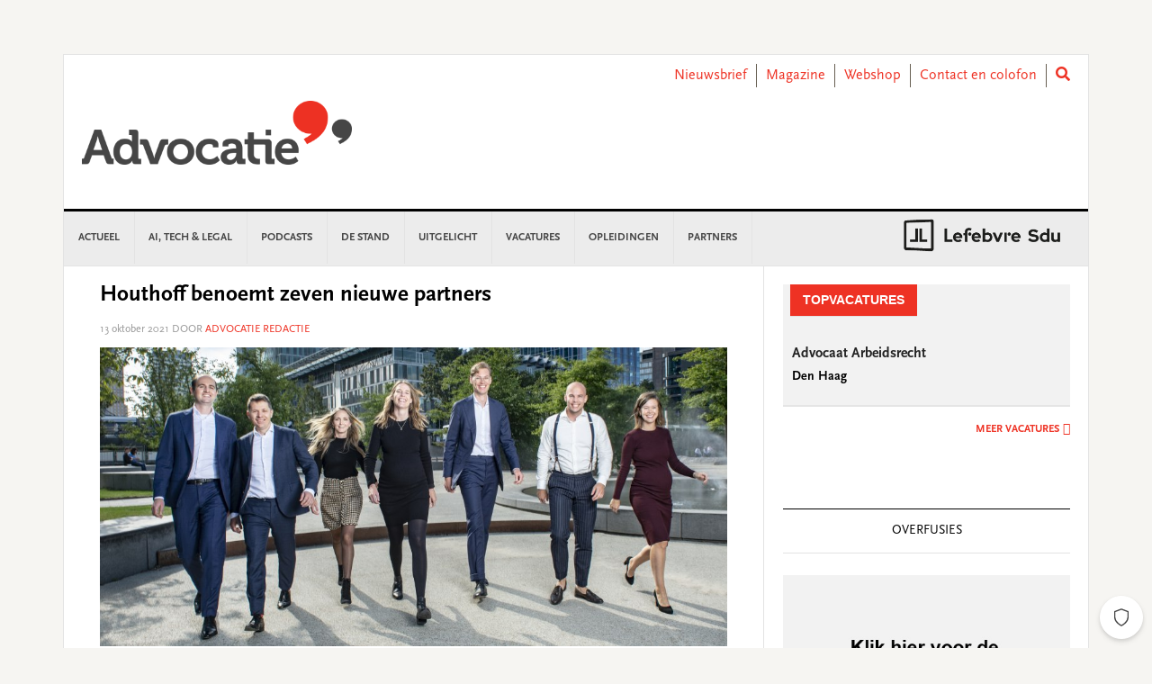

--- FILE ---
content_type: text/html; charset=UTF-8
request_url: https://www.advocatie.nl/nieuws/houthoff-benoemt-zeven-nieuwe-partners/
body_size: 27119
content:
<!DOCTYPE html>
<html lang="nl-NL">
<head >
<meta charset="UTF-8" />
<meta name="viewport" content="width=device-width, initial-scale=1" />
<meta name='robots' content='index, follow, max-image-preview:large, max-snippet:-1, max-video-preview:-1' />
	<style>img:is([sizes="auto" i], [sizes^="auto," i]) { contain-intrinsic-size: 3000px 1500px }</style>
	
	<!-- This site is optimized with the Yoast SEO plugin v26.3 - https://yoast.com/wordpress/plugins/seo/ -->
	<title>Houthoff benoemt zeven nieuwe partners - Advocatie</title>
	<link rel="canonical" href="https://www.advocatie.nl/nieuws/houthoff-benoemt-zeven-nieuwe-partners/" />
	<meta property="og:locale" content="nl_NL" />
	<meta property="og:type" content="article" />
	<meta property="og:title" content="Houthoff benoemt zeven nieuwe partners - Advocatie" />
	<meta property="og:description" content="Houthoff meldt de benoeming van liefst zeven advocaten tot partner. Zij zijn allen geboren in de jaren tachtig en al hun hele juridische carrière werkzaam bij Houthoff. ‘Met groot vertrouwen in hun expertise en enthousiasme bouwen wij verder aan een mooie en duurzame toekomst,’ aldus het persbericht. De nieuwe partners zijn – op de foto... lees verder" />
	<meta property="og:url" content="https://www.advocatie.nl/nieuws/houthoff-benoemt-zeven-nieuwe-partners/" />
	<meta property="og:site_name" content="Advocatie" />
	<meta property="article:published_time" content="2021-10-13T09:23:00+00:00" />
	<meta property="article:modified_time" content="2021-10-13T11:17:42+00:00" />
	<meta property="og:image" content="https://www.advocatie.nl/content/uploads//Houthoff-partners-2021.jpg" />
	<meta property="og:image:width" content="1001" />
	<meta property="og:image:height" content="477" />
	<meta property="og:image:type" content="image/jpeg" />
	<meta name="author" content="Advocatie Redactie" />
	<meta name="twitter:card" content="summary_large_image" />
	<meta name="twitter:label1" content="Written by" />
	<meta name="twitter:data1" content="Advocatie Redactie" />
	<meta name="twitter:label2" content="Est. reading time" />
	<meta name="twitter:data2" content="3 minuten" />
	<script type="application/ld+json" class="yoast-schema-graph">{"@context":"https://schema.org","@graph":[{"@type":"WebPage","@id":"https://www.advocatie.nl/nieuws/houthoff-benoemt-zeven-nieuwe-partners/","url":"https://www.advocatie.nl/nieuws/houthoff-benoemt-zeven-nieuwe-partners/","name":"Houthoff benoemt zeven nieuwe partners - Advocatie","isPartOf":{"@id":"https://www.advocatie.nl/#website"},"primaryImageOfPage":{"@id":"https://www.advocatie.nl/nieuws/houthoff-benoemt-zeven-nieuwe-partners/#primaryimage"},"image":{"@id":"https://www.advocatie.nl/nieuws/houthoff-benoemt-zeven-nieuwe-partners/#primaryimage"},"thumbnailUrl":"https://www.advocatie.nl/content/uploads//Houthoff-partners-2021.jpg","datePublished":"2021-10-13T09:23:00+00:00","dateModified":"2021-10-13T11:17:42+00:00","author":{"@id":"https://www.advocatie.nl/#/schema/person/aae1b37290a7c4f01ff9e779721a35b6"},"breadcrumb":{"@id":"https://www.advocatie.nl/nieuws/houthoff-benoemt-zeven-nieuwe-partners/#breadcrumb"},"inLanguage":"nl-NL","potentialAction":[{"@type":"ReadAction","target":["https://www.advocatie.nl/nieuws/houthoff-benoemt-zeven-nieuwe-partners/"]}]},{"@type":"ImageObject","inLanguage":"nl-NL","@id":"https://www.advocatie.nl/nieuws/houthoff-benoemt-zeven-nieuwe-partners/#primaryimage","url":"https://www.advocatie.nl/content/uploads//Houthoff-partners-2021.jpg","contentUrl":"https://www.advocatie.nl/content/uploads//Houthoff-partners-2021.jpg","width":1001,"height":477,"caption":"Houthoff nieuwe partners 2021"},{"@type":"BreadcrumbList","@id":"https://www.advocatie.nl/nieuws/houthoff-benoemt-zeven-nieuwe-partners/#breadcrumb","itemListElement":[{"@type":"ListItem","position":1,"name":"Home","item":"https://www.advocatie.nl/"},{"@type":"ListItem","position":2,"name":"Houthoff benoemt zeven nieuwe partners"}]},{"@type":"WebSite","@id":"https://www.advocatie.nl/#website","url":"https://www.advocatie.nl/","name":"Advocatie","description":"Dé nieuwssite voor advocaten, notarissen en juristen","potentialAction":[{"@type":"SearchAction","target":{"@type":"EntryPoint","urlTemplate":"https://www.advocatie.nl/?s={search_term_string}"},"query-input":{"@type":"PropertyValueSpecification","valueRequired":true,"valueName":"search_term_string"}}],"inLanguage":"nl-NL"},{"@type":"Person","@id":"https://www.advocatie.nl/#/schema/person/aae1b37290a7c4f01ff9e779721a35b6","name":"Advocatie Redactie","image":{"@type":"ImageObject","inLanguage":"nl-NL","@id":"https://www.advocatie.nl/#/schema/person/image/","url":"https://secure.gravatar.com/avatar/65da93957e422e5ea408b041c7dd7038b9720ce423d9e7b1c522a7d6c234fb90?s=96&d=mm&r=g","contentUrl":"https://secure.gravatar.com/avatar/65da93957e422e5ea408b041c7dd7038b9720ce423d9e7b1c522a7d6c234fb90?s=96&d=mm&r=g","caption":"Advocatie Redactie"},"url":"https://www.advocatie.nl/author/redactieadvocatie/"}]}</script>
	<!-- / Yoast SEO plugin. -->


<link rel='dns-prefetch' href='//use.fontawesome.com' />
<link rel='dns-prefetch' href='//fonts.googleapis.com' />
<link rel="alternate" type="application/rss+xml" title="Advocatie &raquo; feed" href="https://www.advocatie.nl/feed/" />
<link rel="alternate" type="application/rss+xml" title="Advocatie &raquo; reacties feed" href="https://www.advocatie.nl/comments/feed/" />
<script type="text/javascript" id="wpp-js" src="https://www.advocatie.nl/content/plugins/wordpress-popular-posts/assets/js/wpp.min.js?ver=7.3.6" data-sampling="0" data-sampling-rate="100" data-api-url="https://www.advocatie.nl/wp-json/wordpress-popular-posts" data-post-id="73241" data-token="6b87fa325f" data-lang="0" data-debug="0"></script>
<link rel="alternate" type="application/rss+xml" title="Advocatie &raquo; Houthoff benoemt zeven nieuwe partners reacties feed" href="https://www.advocatie.nl/nieuws/houthoff-benoemt-zeven-nieuwe-partners/feed/" />
<script type="text/javascript">
/* <![CDATA[ */
window._wpemojiSettings = {"baseUrl":"https:\/\/s.w.org\/images\/core\/emoji\/16.0.1\/72x72\/","ext":".png","svgUrl":"https:\/\/s.w.org\/images\/core\/emoji\/16.0.1\/svg\/","svgExt":".svg","source":{"concatemoji":"https:\/\/www.advocatie.nl\/wp\/wp-includes\/js\/wp-emoji-release.min.js?ver=6.8.3"}};
/*! This file is auto-generated */
!function(s,n){var o,i,e;function c(e){try{var t={supportTests:e,timestamp:(new Date).valueOf()};sessionStorage.setItem(o,JSON.stringify(t))}catch(e){}}function p(e,t,n){e.clearRect(0,0,e.canvas.width,e.canvas.height),e.fillText(t,0,0);var t=new Uint32Array(e.getImageData(0,0,e.canvas.width,e.canvas.height).data),a=(e.clearRect(0,0,e.canvas.width,e.canvas.height),e.fillText(n,0,0),new Uint32Array(e.getImageData(0,0,e.canvas.width,e.canvas.height).data));return t.every(function(e,t){return e===a[t]})}function u(e,t){e.clearRect(0,0,e.canvas.width,e.canvas.height),e.fillText(t,0,0);for(var n=e.getImageData(16,16,1,1),a=0;a<n.data.length;a++)if(0!==n.data[a])return!1;return!0}function f(e,t,n,a){switch(t){case"flag":return n(e,"\ud83c\udff3\ufe0f\u200d\u26a7\ufe0f","\ud83c\udff3\ufe0f\u200b\u26a7\ufe0f")?!1:!n(e,"\ud83c\udde8\ud83c\uddf6","\ud83c\udde8\u200b\ud83c\uddf6")&&!n(e,"\ud83c\udff4\udb40\udc67\udb40\udc62\udb40\udc65\udb40\udc6e\udb40\udc67\udb40\udc7f","\ud83c\udff4\u200b\udb40\udc67\u200b\udb40\udc62\u200b\udb40\udc65\u200b\udb40\udc6e\u200b\udb40\udc67\u200b\udb40\udc7f");case"emoji":return!a(e,"\ud83e\udedf")}return!1}function g(e,t,n,a){var r="undefined"!=typeof WorkerGlobalScope&&self instanceof WorkerGlobalScope?new OffscreenCanvas(300,150):s.createElement("canvas"),o=r.getContext("2d",{willReadFrequently:!0}),i=(o.textBaseline="top",o.font="600 32px Arial",{});return e.forEach(function(e){i[e]=t(o,e,n,a)}),i}function t(e){var t=s.createElement("script");t.src=e,t.defer=!0,s.head.appendChild(t)}"undefined"!=typeof Promise&&(o="wpEmojiSettingsSupports",i=["flag","emoji"],n.supports={everything:!0,everythingExceptFlag:!0},e=new Promise(function(e){s.addEventListener("DOMContentLoaded",e,{once:!0})}),new Promise(function(t){var n=function(){try{var e=JSON.parse(sessionStorage.getItem(o));if("object"==typeof e&&"number"==typeof e.timestamp&&(new Date).valueOf()<e.timestamp+604800&&"object"==typeof e.supportTests)return e.supportTests}catch(e){}return null}();if(!n){if("undefined"!=typeof Worker&&"undefined"!=typeof OffscreenCanvas&&"undefined"!=typeof URL&&URL.createObjectURL&&"undefined"!=typeof Blob)try{var e="postMessage("+g.toString()+"("+[JSON.stringify(i),f.toString(),p.toString(),u.toString()].join(",")+"));",a=new Blob([e],{type:"text/javascript"}),r=new Worker(URL.createObjectURL(a),{name:"wpTestEmojiSupports"});return void(r.onmessage=function(e){c(n=e.data),r.terminate(),t(n)})}catch(e){}c(n=g(i,f,p,u))}t(n)}).then(function(e){for(var t in e)n.supports[t]=e[t],n.supports.everything=n.supports.everything&&n.supports[t],"flag"!==t&&(n.supports.everythingExceptFlag=n.supports.everythingExceptFlag&&n.supports[t]);n.supports.everythingExceptFlag=n.supports.everythingExceptFlag&&!n.supports.flag,n.DOMReady=!1,n.readyCallback=function(){n.DOMReady=!0}}).then(function(){return e}).then(function(){var e;n.supports.everything||(n.readyCallback(),(e=n.source||{}).concatemoji?t(e.concatemoji):e.wpemoji&&e.twemoji&&(t(e.twemoji),t(e.wpemoji)))}))}((window,document),window._wpemojiSettings);
/* ]]> */
</script>
<link rel='stylesheet' id='news-pro-css' href='https://www.advocatie.nl/content/themes/child-theme/style.css?ver=15.1.0' type='text/css' media='all' />
<style id='wp-emoji-styles-inline-css' type='text/css'>

	img.wp-smiley, img.emoji {
		display: inline !important;
		border: none !important;
		box-shadow: none !important;
		height: 1em !important;
		width: 1em !important;
		margin: 0 0.07em !important;
		vertical-align: -0.1em !important;
		background: none !important;
		padding: 0 !important;
	}
</style>
<link rel='stylesheet' id='wp-block-library-css' href='https://www.advocatie.nl/wp/wp-includes/css/dist/block-library/style.min.css?ver=6.8.3' type='text/css' media='all' />
<style id='classic-theme-styles-inline-css' type='text/css'>
/*! This file is auto-generated */
.wp-block-button__link{color:#fff;background-color:#32373c;border-radius:9999px;box-shadow:none;text-decoration:none;padding:calc(.667em + 2px) calc(1.333em + 2px);font-size:1.125em}.wp-block-file__button{background:#32373c;color:#fff;text-decoration:none}
</style>
<style id='filebird-block-filebird-gallery-style-inline-css' type='text/css'>
ul.filebird-block-filebird-gallery{margin:auto!important;padding:0!important;width:100%}ul.filebird-block-filebird-gallery.layout-grid{display:grid;grid-gap:20px;align-items:stretch;grid-template-columns:repeat(var(--columns),1fr);justify-items:stretch}ul.filebird-block-filebird-gallery.layout-grid li img{border:1px solid #ccc;box-shadow:2px 2px 6px 0 rgba(0,0,0,.3);height:100%;max-width:100%;-o-object-fit:cover;object-fit:cover;width:100%}ul.filebird-block-filebird-gallery.layout-masonry{-moz-column-count:var(--columns);-moz-column-gap:var(--space);column-gap:var(--space);-moz-column-width:var(--min-width);columns:var(--min-width) var(--columns);display:block;overflow:auto}ul.filebird-block-filebird-gallery.layout-masonry li{margin-bottom:var(--space)}ul.filebird-block-filebird-gallery li{list-style:none}ul.filebird-block-filebird-gallery li figure{height:100%;margin:0;padding:0;position:relative;width:100%}ul.filebird-block-filebird-gallery li figure figcaption{background:linear-gradient(0deg,rgba(0,0,0,.7),rgba(0,0,0,.3) 70%,transparent);bottom:0;box-sizing:border-box;color:#fff;font-size:.8em;margin:0;max-height:100%;overflow:auto;padding:3em .77em .7em;position:absolute;text-align:center;width:100%;z-index:2}ul.filebird-block-filebird-gallery li figure figcaption a{color:inherit}

</style>
<style id='global-styles-inline-css' type='text/css'>
:root{--wp--preset--aspect-ratio--square: 1;--wp--preset--aspect-ratio--4-3: 4/3;--wp--preset--aspect-ratio--3-4: 3/4;--wp--preset--aspect-ratio--3-2: 3/2;--wp--preset--aspect-ratio--2-3: 2/3;--wp--preset--aspect-ratio--16-9: 16/9;--wp--preset--aspect-ratio--9-16: 9/16;--wp--preset--color--black: #000000;--wp--preset--color--cyan-bluish-gray: #abb8c3;--wp--preset--color--white: #ffffff;--wp--preset--color--pale-pink: #f78da7;--wp--preset--color--vivid-red: #cf2e2e;--wp--preset--color--luminous-vivid-orange: #ff6900;--wp--preset--color--luminous-vivid-amber: #fcb900;--wp--preset--color--light-green-cyan: #7bdcb5;--wp--preset--color--vivid-green-cyan: #00d084;--wp--preset--color--pale-cyan-blue: #8ed1fc;--wp--preset--color--vivid-cyan-blue: #0693e3;--wp--preset--color--vivid-purple: #9b51e0;--wp--preset--gradient--vivid-cyan-blue-to-vivid-purple: linear-gradient(135deg,rgba(6,147,227,1) 0%,rgb(155,81,224) 100%);--wp--preset--gradient--light-green-cyan-to-vivid-green-cyan: linear-gradient(135deg,rgb(122,220,180) 0%,rgb(0,208,130) 100%);--wp--preset--gradient--luminous-vivid-amber-to-luminous-vivid-orange: linear-gradient(135deg,rgba(252,185,0,1) 0%,rgba(255,105,0,1) 100%);--wp--preset--gradient--luminous-vivid-orange-to-vivid-red: linear-gradient(135deg,rgba(255,105,0,1) 0%,rgb(207,46,46) 100%);--wp--preset--gradient--very-light-gray-to-cyan-bluish-gray: linear-gradient(135deg,rgb(238,238,238) 0%,rgb(169,184,195) 100%);--wp--preset--gradient--cool-to-warm-spectrum: linear-gradient(135deg,rgb(74,234,220) 0%,rgb(151,120,209) 20%,rgb(207,42,186) 40%,rgb(238,44,130) 60%,rgb(251,105,98) 80%,rgb(254,248,76) 100%);--wp--preset--gradient--blush-light-purple: linear-gradient(135deg,rgb(255,206,236) 0%,rgb(152,150,240) 100%);--wp--preset--gradient--blush-bordeaux: linear-gradient(135deg,rgb(254,205,165) 0%,rgb(254,45,45) 50%,rgb(107,0,62) 100%);--wp--preset--gradient--luminous-dusk: linear-gradient(135deg,rgb(255,203,112) 0%,rgb(199,81,192) 50%,rgb(65,88,208) 100%);--wp--preset--gradient--pale-ocean: linear-gradient(135deg,rgb(255,245,203) 0%,rgb(182,227,212) 50%,rgb(51,167,181) 100%);--wp--preset--gradient--electric-grass: linear-gradient(135deg,rgb(202,248,128) 0%,rgb(113,206,126) 100%);--wp--preset--gradient--midnight: linear-gradient(135deg,rgb(2,3,129) 0%,rgb(40,116,252) 100%);--wp--preset--font-size--small: 13px;--wp--preset--font-size--medium: 20px;--wp--preset--font-size--large: 36px;--wp--preset--font-size--x-large: 42px;--wp--preset--spacing--20: 0.44rem;--wp--preset--spacing--30: 0.67rem;--wp--preset--spacing--40: 1rem;--wp--preset--spacing--50: 1.5rem;--wp--preset--spacing--60: 2.25rem;--wp--preset--spacing--70: 3.38rem;--wp--preset--spacing--80: 5.06rem;--wp--preset--shadow--natural: 6px 6px 9px rgba(0, 0, 0, 0.2);--wp--preset--shadow--deep: 12px 12px 50px rgba(0, 0, 0, 0.4);--wp--preset--shadow--sharp: 6px 6px 0px rgba(0, 0, 0, 0.2);--wp--preset--shadow--outlined: 6px 6px 0px -3px rgba(255, 255, 255, 1), 6px 6px rgba(0, 0, 0, 1);--wp--preset--shadow--crisp: 6px 6px 0px rgba(0, 0, 0, 1);}:where(.is-layout-flex){gap: 0.5em;}:where(.is-layout-grid){gap: 0.5em;}body .is-layout-flex{display: flex;}.is-layout-flex{flex-wrap: wrap;align-items: center;}.is-layout-flex > :is(*, div){margin: 0;}body .is-layout-grid{display: grid;}.is-layout-grid > :is(*, div){margin: 0;}:where(.wp-block-columns.is-layout-flex){gap: 2em;}:where(.wp-block-columns.is-layout-grid){gap: 2em;}:where(.wp-block-post-template.is-layout-flex){gap: 1.25em;}:where(.wp-block-post-template.is-layout-grid){gap: 1.25em;}.has-black-color{color: var(--wp--preset--color--black) !important;}.has-cyan-bluish-gray-color{color: var(--wp--preset--color--cyan-bluish-gray) !important;}.has-white-color{color: var(--wp--preset--color--white) !important;}.has-pale-pink-color{color: var(--wp--preset--color--pale-pink) !important;}.has-vivid-red-color{color: var(--wp--preset--color--vivid-red) !important;}.has-luminous-vivid-orange-color{color: var(--wp--preset--color--luminous-vivid-orange) !important;}.has-luminous-vivid-amber-color{color: var(--wp--preset--color--luminous-vivid-amber) !important;}.has-light-green-cyan-color{color: var(--wp--preset--color--light-green-cyan) !important;}.has-vivid-green-cyan-color{color: var(--wp--preset--color--vivid-green-cyan) !important;}.has-pale-cyan-blue-color{color: var(--wp--preset--color--pale-cyan-blue) !important;}.has-vivid-cyan-blue-color{color: var(--wp--preset--color--vivid-cyan-blue) !important;}.has-vivid-purple-color{color: var(--wp--preset--color--vivid-purple) !important;}.has-black-background-color{background-color: var(--wp--preset--color--black) !important;}.has-cyan-bluish-gray-background-color{background-color: var(--wp--preset--color--cyan-bluish-gray) !important;}.has-white-background-color{background-color: var(--wp--preset--color--white) !important;}.has-pale-pink-background-color{background-color: var(--wp--preset--color--pale-pink) !important;}.has-vivid-red-background-color{background-color: var(--wp--preset--color--vivid-red) !important;}.has-luminous-vivid-orange-background-color{background-color: var(--wp--preset--color--luminous-vivid-orange) !important;}.has-luminous-vivid-amber-background-color{background-color: var(--wp--preset--color--luminous-vivid-amber) !important;}.has-light-green-cyan-background-color{background-color: var(--wp--preset--color--light-green-cyan) !important;}.has-vivid-green-cyan-background-color{background-color: var(--wp--preset--color--vivid-green-cyan) !important;}.has-pale-cyan-blue-background-color{background-color: var(--wp--preset--color--pale-cyan-blue) !important;}.has-vivid-cyan-blue-background-color{background-color: var(--wp--preset--color--vivid-cyan-blue) !important;}.has-vivid-purple-background-color{background-color: var(--wp--preset--color--vivid-purple) !important;}.has-black-border-color{border-color: var(--wp--preset--color--black) !important;}.has-cyan-bluish-gray-border-color{border-color: var(--wp--preset--color--cyan-bluish-gray) !important;}.has-white-border-color{border-color: var(--wp--preset--color--white) !important;}.has-pale-pink-border-color{border-color: var(--wp--preset--color--pale-pink) !important;}.has-vivid-red-border-color{border-color: var(--wp--preset--color--vivid-red) !important;}.has-luminous-vivid-orange-border-color{border-color: var(--wp--preset--color--luminous-vivid-orange) !important;}.has-luminous-vivid-amber-border-color{border-color: var(--wp--preset--color--luminous-vivid-amber) !important;}.has-light-green-cyan-border-color{border-color: var(--wp--preset--color--light-green-cyan) !important;}.has-vivid-green-cyan-border-color{border-color: var(--wp--preset--color--vivid-green-cyan) !important;}.has-pale-cyan-blue-border-color{border-color: var(--wp--preset--color--pale-cyan-blue) !important;}.has-vivid-cyan-blue-border-color{border-color: var(--wp--preset--color--vivid-cyan-blue) !important;}.has-vivid-purple-border-color{border-color: var(--wp--preset--color--vivid-purple) !important;}.has-vivid-cyan-blue-to-vivid-purple-gradient-background{background: var(--wp--preset--gradient--vivid-cyan-blue-to-vivid-purple) !important;}.has-light-green-cyan-to-vivid-green-cyan-gradient-background{background: var(--wp--preset--gradient--light-green-cyan-to-vivid-green-cyan) !important;}.has-luminous-vivid-amber-to-luminous-vivid-orange-gradient-background{background: var(--wp--preset--gradient--luminous-vivid-amber-to-luminous-vivid-orange) !important;}.has-luminous-vivid-orange-to-vivid-red-gradient-background{background: var(--wp--preset--gradient--luminous-vivid-orange-to-vivid-red) !important;}.has-very-light-gray-to-cyan-bluish-gray-gradient-background{background: var(--wp--preset--gradient--very-light-gray-to-cyan-bluish-gray) !important;}.has-cool-to-warm-spectrum-gradient-background{background: var(--wp--preset--gradient--cool-to-warm-spectrum) !important;}.has-blush-light-purple-gradient-background{background: var(--wp--preset--gradient--blush-light-purple) !important;}.has-blush-bordeaux-gradient-background{background: var(--wp--preset--gradient--blush-bordeaux) !important;}.has-luminous-dusk-gradient-background{background: var(--wp--preset--gradient--luminous-dusk) !important;}.has-pale-ocean-gradient-background{background: var(--wp--preset--gradient--pale-ocean) !important;}.has-electric-grass-gradient-background{background: var(--wp--preset--gradient--electric-grass) !important;}.has-midnight-gradient-background{background: var(--wp--preset--gradient--midnight) !important;}.has-small-font-size{font-size: var(--wp--preset--font-size--small) !important;}.has-medium-font-size{font-size: var(--wp--preset--font-size--medium) !important;}.has-large-font-size{font-size: var(--wp--preset--font-size--large) !important;}.has-x-large-font-size{font-size: var(--wp--preset--font-size--x-large) !important;}
:where(.wp-block-post-template.is-layout-flex){gap: 1.25em;}:where(.wp-block-post-template.is-layout-grid){gap: 1.25em;}
:where(.wp-block-columns.is-layout-flex){gap: 2em;}:where(.wp-block-columns.is-layout-grid){gap: 2em;}
:root :where(.wp-block-pullquote){font-size: 1.5em;line-height: 1.6;}
</style>
<link rel='stylesheet' id='wpos-slick-style-css' href='https://www.advocatie.nl/content/plugins/wp-responsive-recent-post-slider/assets/css/slick.css?ver=3.6.5' type='text/css' media='all' />
<link rel='stylesheet' id='wppsac-public-style-css' href='https://www.advocatie.nl/content/plugins/wp-responsive-recent-post-slider/assets/css/recent-post-style.css?ver=3.6.5' type='text/css' media='all' />
<link rel='stylesheet' id='ads-for-wp-front-css-css' href='https://www.advocatie.nl/content/plugins/ads-for-wp/public/assets/css/adsforwp-front.min.css?ver=1.9.33' type='text/css' media='all' />
<link rel='stylesheet' id='sdu-vacancies-css' href='https://www.advocatie.nl/content/plugins/sdu-vacancies/resources/css/style.min.css?ver=1.0.0' type='text/css' media='all' />
<link rel='stylesheet' id='wordpress-popular-posts-css-css' href='https://www.advocatie.nl/content/plugins/wordpress-popular-posts/assets/css/wpp.css?ver=7.3.6' type='text/css' media='all' />
<link rel='stylesheet' id='search-filter-plugin-styles-css' href='https://www.advocatie.nl/content/plugins/search-filter-pro/public/assets/css/search-filter.min.css?ver=2.5.19' type='text/css' media='all' />
<link rel='stylesheet' id='wppopups-base-css' href='https://www.advocatie.nl/content/plugins/wp-popups-lite/src/assets/css/wppopups-base.css?ver=2.2.0.3' type='text/css' media='all' />
<link rel='stylesheet' id='widgetopts-styles-css' href='https://www.advocatie.nl/content/plugins/widget-options/assets/css/widget-options.css?ver=4.1.3' type='text/css' media='all' />
<link rel='stylesheet' id='child-theme-css-multisite-css' href='https://www.advocatie.nl/content/themes/child-theme/resources/css/style-advocatie.min.css?ver=15.1.0' type='text/css' media='all' />
<link rel='stylesheet' id='fontawesome-free-css' href='https://use.fontawesome.com/releases/v5.7.1/css/all.css?ver=15.1.0' type='text/css' media='all' />
<link rel='stylesheet' id='dashicons-css' href='https://www.advocatie.nl/wp/wp-includes/css/dashicons.min.css?ver=6.8.3' type='text/css' media='all' />
<link rel='stylesheet' id='google-fonts-css' href='//fonts.googleapis.com/css?family=Raleway%3A400%2C700&#038;ver=15.1.0' type='text/css' media='all' />
<link rel='stylesheet' id='heateor_sss_frontend_css-css' href='https://www.advocatie.nl/content/plugins/sassy-social-share/public/css/sassy-social-share-public.css?ver=3.3.79' type='text/css' media='all' />
<style id='heateor_sss_frontend_css-inline-css' type='text/css'>
.heateor_sss_button_instagram span.heateor_sss_svg,a.heateor_sss_instagram span.heateor_sss_svg{background:radial-gradient(circle at 30% 107%,#fdf497 0,#fdf497 5%,#fd5949 45%,#d6249f 60%,#285aeb 90%)}.heateor_sss_horizontal_sharing .heateor_sss_svg,.heateor_sss_standard_follow_icons_container .heateor_sss_svg{color:#fff;border-width:0px;border-style:solid;border-color:transparent}.heateor_sss_horizontal_sharing .heateorSssTCBackground{color:#666}.heateor_sss_horizontal_sharing span.heateor_sss_svg:hover,.heateor_sss_standard_follow_icons_container span.heateor_sss_svg:hover{border-color:transparent;}.heateor_sss_vertical_sharing span.heateor_sss_svg,.heateor_sss_floating_follow_icons_container span.heateor_sss_svg{color:#fff;border-width:0px;border-style:solid;border-color:transparent;}.heateor_sss_vertical_sharing .heateorSssTCBackground{color:#666;}.heateor_sss_vertical_sharing span.heateor_sss_svg:hover,.heateor_sss_floating_follow_icons_container span.heateor_sss_svg:hover{border-color:transparent;}@media screen and (max-width:783px) {.heateor_sss_vertical_sharing{display:none!important}}
</style>
<script type="text/javascript" id="real3d-flipbook-global-js-extra">
/* <![CDATA[ */
var flipbookOptions_global = {"pages":[],"pdfUrl":"","printPdfUrl":"","tableOfContent":[],"id":"","bookId":"","date":"","lightboxThumbnailUrl":"","mode":"normal","viewMode":"webgl","pageTextureSize":"2048","pageTextureSizeSmall":"1500","pageTextureSizeMobile":"","pageTextureSizeMobileSmall":"1024","minPixelRatio":"1","pdfTextLayer":"true","zoomMin":"0.9","zoomStep":"2","zoomSize":"","zoomReset":"false","doubleClickZoom":"true","pageDrag":"true","singlePageMode":"false","pageFlipDuration":"1","sound":"true","startPage":"1","pageNumberOffset":"0","deeplinking":{"enabled":"false","prefix":""},"responsiveView":"true","responsiveViewTreshold":"768","responsiveViewRatio":"1","cover":"true","backCover":"true","scaleCover":"false","pageCaptions":"false","height":"400","responsiveHeight":"true","containerRatio":"","thumbnailsOnStart":"false","contentOnStart":"false","searchOnStart":"","searchResultsThumbs":"false","tableOfContentCloseOnClick":"true","thumbsCloseOnClick":"true","autoplayOnStart":"false","autoplayInterval":"3000","autoplayLoop":"true","autoplayStartPage":"1","rightToLeft":"false","pageWidth":"","pageHeight":"","thumbSize":"130","logoImg":"","logoUrl":"","logoUrlTarget":"","logoCSS":"position:absolute;left:0;top:0;","menuSelector":"","zIndex":"auto","preloaderText":"","googleAnalyticsTrackingCode":"","pdfBrowserViewerIfIE":"true","modeMobile":"","viewModeMobile":"","aspectMobile":"","aspectRatioMobile":"0.71","singlePageModeIfMobile":"false","logoHideOnMobile":"false","mobile":{"thumbnailsOnStart":"false","contentOnStart":"false","pagesInMemory":"6","bitmapResizeHeight":"","bitmapResizeQuality":"","currentPage":{"enabled":"false"},"pdfUrl":""},"lightboxCssClass":"","lightboxLink":"","lightboxLinkNewWindow":"true","lightboxBackground":"rgb(81, 85, 88)","lightboxBackgroundPattern":"","lightboxBackgroundImage":"","lightboxContainerCSS":"display:inline-block;padding:10px;","lightboxThumbnailHeight":"300","lightboxThumbnailUrlCSS":"display:block;","lightboxThumbnailInfo":"false","lightboxThumbnailInfoText":"","lightboxThumbnailInfoCSS":"top: 0;  width: 100%; height: 100%; font-size: 16px; color: #000; background: rgba(255,255,255,.8); ","showTitle":"false","showDate":"false","hideThumbnail":"false","lightboxText":"","lightboxTextCSS":"display:block;","lightboxTextPosition":"top","lightBoxOpened":"false","lightBoxFullscreen":"false","lightboxStartPage":"","lightboxMarginV":"0","lightboxMarginH":"0","lights":"true","lightPositionX":"0","lightPositionY":"150","lightPositionZ":"1400","lightIntensity":"0.6","shadows":"true","shadowMapSize":"2048","shadowOpacity":"0.2","shadowDistance":"15","pageHardness":"2","coverHardness":"2","pageRoughness":"1","pageMetalness":"0","pageSegmentsW":"6","pageSegmentsH":"1","pagesInMemory":"20","bitmapResizeHeight":"","bitmapResizeQuality":"","pageMiddleShadowSize":"2","pageMiddleShadowColorL":"#999999","pageMiddleShadowColorR":"#777777","antialias":"false","pan":"0","tilt":"0","rotateCameraOnMouseDrag":"true","panMax":"20","panMin":"-20","tiltMax":"0","tiltMin":"-60","currentPage":{"enabled":"true","title":"Current page","hAlign":"left","vAlign":"top"},"btnAutoplay":{"enabled":"true","title":"Autoplay","icon":"fa-play","iconAlt":"fa-pause","icon2":"play_arrow","iconAlt2":"pause"},"btnNext":{"enabled":"true","title":"Next Page","icon":"fa-chevron-right","icon2":"chevron_right"},"btnLast":{"enabled":"false","title":"Last Page","icon":"fa-angle-double-right","icon2":"last_page"},"btnPrev":{"enabled":"true","title":"Previous Page","icon":"fa-chevron-left","icon2":"chevron_left"},"btnFirst":{"enabled":"false","title":"First Page","icon":"fa-angle-double-left","icon2":"first_page"},"btnZoomIn":{"enabled":"true","title":"Zoom in","icon":"fa-plus","icon2":"zoom_in"},"btnZoomOut":{"enabled":"true","title":"Zoom out","icon":"fa-minus","icon2":"zoom_out"},"btnToc":{"enabled":"true","title":"Table of Contents","icon":"fa-list-ol","icon2":"toc"},"btnThumbs":{"enabled":"true","title":"Pages","icon":"fa-th-large","icon2":"view_module"},"btnShare":{"enabled":"true","title":"Share","icon":"fa-share-alt","icon2":"share"},"btnNotes":{"enabled":"false","title":"Notes"},"btnDownloadPages":{"enabled":"false","url":"","title":"Download pages","icon":"fa-download","icon2":"file_download"},"btnDownloadPdf":{"enabled":"false","url":"","title":"Download PDF","forceDownload":"true","openInNewWindow":"true","icon":"fa-file","icon2":"picture_as_pdf"},"btnSound":{"enabled":"true","title":"Sound","icon":"fa-volume-up","iconAlt":"fa-volume-off","icon2":"volume_up","iconAlt2":"volume_mute"},"btnExpand":{"enabled":"true","title":"Toggle fullscreen","icon":"fa-expand","iconAlt":"fa-compress","icon2":"fullscreen","iconAlt2":"fullscreen_exit"},"btnSingle":{"enabled":"true","title":"Toggle single page"},"btnSearch":{"enabled":"false","title":"Search","icon":"fas fa-search","icon2":"search"},"search":{"enabled":"false","title":"Search"},"btnBookmark":{"enabled":"false","title":"Bookmark","icon":"fas fa-bookmark","icon2":"bookmark"},"btnPrint":{"enabled":"true","title":"Print","icon":"fa-print","icon2":"print"},"btnTools":{"enabled":"true","title":"Tools"},"btnClose":{"enabled":"true","title":"Close"},"whatsapp":{"enabled":"true"},"twitter":{"enabled":"true"},"facebook":{"enabled":"true"},"pinterest":{"enabled":"true"},"email":{"enabled":"true"},"linkedin":{"enabled":"true"},"digg":{"enabled":"false"},"reddit":{"enabled":"false"},"shareUrl":"","shareTitle":"","shareImage":"","layout":"1","icons":"font awesome","skin":"light","useFontAwesome5":"true","sideNavigationButtons":"true","menuNavigationButtons":"false","backgroundColor":"rgb(81, 85, 88)","backgroundPattern":"","backgroundImage":"","backgroundTransparent":"false","menuBackground":"","menuShadow":"","menuMargin":"0","menuPadding":"0","menuOverBook":"false","menuFloating":"false","menuTransparent":"false","menu2Background":"","menu2Shadow":"","menu2Margin":"0","menu2Padding":"0","menu2OverBook":"true","menu2Floating":"false","menu2Transparent":"true","skinColor":"","skinBackground":"","hideMenu":"false","menuAlignHorizontal":"center","btnColor":"","btnColorHover":"","btnBackground":"none","btnRadius":"0","btnMargin":"0","btnSize":"14","btnPaddingV":"10","btnPaddingH":"10","btnShadow":"","btnTextShadow":"","btnBorder":"","arrowColor":"#fff","arrowColorHover":"#fff","arrowBackground":"rgba(0,0,0,0)","arrowBackgroundHover":"rgba(0, 0, 0, .15)","arrowRadius":"4","arrowMargin":"4","arrowSize":"40","arrowPadding":"10","arrowTextShadow":"0px 0px 1px rgba(0, 0, 0, 1)","arrowBorder":"","closeBtnColorHover":"#FFF","closeBtnBackground":"rgba(0,0,0,.4)","closeBtnRadius":"0","closeBtnMargin":"0","closeBtnSize":"20","closeBtnPadding":"5","closeBtnTextShadow":"","closeBtnBorder":"","floatingBtnColor":"","floatingBtnColorHover":"","floatingBtnBackground":"","floatingBtnBackgroundHover":"","floatingBtnRadius":"","floatingBtnMargin":"","floatingBtnSize":"","floatingBtnPadding":"","floatingBtnShadow":"","floatingBtnTextShadow":"","floatingBtnBorder":"","currentPageMarginV":"5","currentPageMarginH":"5","arrowsAlwaysEnabledForNavigation":"false","arrowsDisabledNotFullscreen":"true","touchSwipeEnabled":"true","fitToWidth":"false","rightClickEnabled":"true","linkColor":"rgba(0, 0, 0, 0)","linkColorHover":"rgba(255, 255, 0, 1)","linkOpacity":"0.4","linkTarget":"_blank","pdfAutoLinks":"false","disableRange":"false","strings":{"print":"Print","printLeftPage":"Print left page","printRightPage":"Print right page","printCurrentPage":"Print current page","printAllPages":"Print all pages","download":"Download","downloadLeftPage":"Download left page","downloadRightPage":"Download right page","downloadCurrentPage":"Download current page","downloadAllPages":"Download all pages","bookmarks":"Bookmarks","bookmarkLeftPage":"Bookmark left page","bookmarkRightPage":"Bookmark right page","bookmarkCurrentPage":"Bookmark current page","search":"Search","findInDocument":"Find in document","pagesFoundContaining":"pages found containing","noMatches":"No matches","matchesFound":"matches found","page":"Page","matches":"matches","thumbnails":"Thumbnails","tableOfContent":"Table of Contents","share":"Share","pressEscToClose":"Press ESC to close","password":"Password","addNote":"Add note","typeInYourNote":"Type in your note..."},"access":"free","backgroundMusic":"","cornerCurl":"false","pdfTools":{"pageHeight":1500,"thumbHeight":200,"quality":0.8,"textLayer":"true","autoConvert":"true"},"slug":"","convertPDFLinks":"true","convertPDFLinksWithClass":"","convertPDFLinksWithoutClass":"","overridePDFEmbedder":"true","overrideDflip":"true","overrideWonderPDFEmbed":"true","override3DFlipBook":"true","overridePDFjsViewer":"true","resumeReading":"false","previewPages":"","previewMode":"","textLayer":"false","aspectRatio":"2","pdfBrowserViewerIfMobile":"false","pdfBrowserViewerFullscreen":"true","pdfBrowserViewerFullscreenTarget":"_blank","btnTocIfMobile":"true","btnThumbsIfMobile":"true","btnShareIfMobile":"false","btnDownloadPagesIfMobile":"true","btnDownloadPdfIfMobile":"true","btnSoundIfMobile":"false","btnExpandIfMobile":"true","btnPrintIfMobile":"false","lightboxCloseOnClick":"false","btnSelect":{"enabled":"true","title":"Select tool","icon":"fas fa-i-cursor","icon2":"text_format"},"google_plus":{"enabled":"true"},"sideBtnColor":"#fff","sideBtnBackground":"rgba(0,0,0,.3)","sideBtnRadius":"0","sideBtnMargin":"0","sideBtnSize":"30","sideBtnPaddingV":"5","sideBtnPaddingH":"5","sideMenuOverBook":"true","sideMenuOverMenu":"true","sideMenuOverMenu2":"true","s":"1068afd2"};
/* ]]> */
</script>
<script type="text/javascript" src="https://www.advocatie.nl/wp/wp-includes/js/jquery/jquery.min.js?ver=3.7.1" id="jquery-core-js"></script>
<script type="text/javascript" src="https://www.advocatie.nl/wp/wp-includes/js/jquery/jquery-migrate.min.js?ver=3.4.1" id="jquery-migrate-js"></script>
<script type="text/javascript" id="search-filter-plugin-build-js-extra">
/* <![CDATA[ */
var SF_LDATA = {"ajax_url":"https:\/\/www.advocatie.nl\/wp\/wp-admin\/admin-ajax.php","home_url":"https:\/\/www.advocatie.nl\/","extensions":[]};
/* ]]> */
</script>
<script type="text/javascript" src="https://www.advocatie.nl/content/plugins/search-filter-pro/public/assets/js/search-filter-build.min.js?ver=2.5.19" id="search-filter-plugin-build-js"></script>
<script type="text/javascript" src="https://www.advocatie.nl/content/plugins/search-filter-pro/public/assets/js/chosen.jquery.min.js?ver=2.5.19" id="search-filter-plugin-chosen-js"></script>
<link rel="https://api.w.org/" href="https://www.advocatie.nl/wp-json/" /><link rel="alternate" title="JSON" type="application/json" href="https://www.advocatie.nl/wp-json/wp/v2/posts/73241" /><link rel="EditURI" type="application/rsd+xml" title="RSD" href="https://www.advocatie.nl/wp/xmlrpc.php?rsd" />
<meta name="generator" content="WordPress 6.8.3" />
<link rel='shortlink' href='https://www.advocatie.nl/?p=73241' />
<link rel="alternate" title="oEmbed (JSON)" type="application/json+oembed" href="https://www.advocatie.nl/wp-json/oembed/1.0/embed?url=https%3A%2F%2Fwww.advocatie.nl%2Fnieuws%2Fhouthoff-benoemt-zeven-nieuwe-partners%2F" />
<link rel="alternate" title="oEmbed (XML)" type="text/xml+oembed" href="https://www.advocatie.nl/wp-json/oembed/1.0/embed?url=https%3A%2F%2Fwww.advocatie.nl%2Fnieuws%2Fhouthoff-benoemt-zeven-nieuwe-partners%2F&#038;format=xml" />

<!-- This site is using AdRotate v5.16 to display their advertisements - https://ajdg.solutions/ -->
<!-- AdRotate CSS -->
<style type="text/css" media="screen">
	.g { margin:0px; padding:0px; overflow:hidden; line-height:1; zoom:1; }
	.g img { height:auto; }
	.g-col { position:relative; float:left; }
	.g-col:first-child { margin-left: 0; }
	.g-col:last-child { margin-right: 0; }
	.g-1 { margin:0px;  width:100%; max-width:728px; height:100%; max-height:90px; }
	.g-2 { margin:0px;  width:100%; max-width:300px; height:100%; max-height:250px; }
	.g-3 { margin:0px;  width:100%; max-width:336px; height:100%; max-height:280px; }
	@media only screen and (max-width: 480px) {
		.g-col, .g-dyn, .g-single { width:100%; margin-left:0; margin-right:0; }
	}
</style>
<!-- /AdRotate CSS -->

		<script type="text/javascript">              
				jQuery(document).ready( function($) {    
					if ($('#adsforwp-hidden-block').length == 0 ) {
						$.getScript("https://www.advocatie.nl/wp/front.js");
					}
				});
		</script>
												<script async='async' src='https://www.googletagservices.com/tag/js/gpt.js'></script>
									<script>
									var googletag = googletag || {};
									googletag.cmd = googletag.cmd || [];
									</script>

									<script>
									googletag.cmd.push(function() {                                                   
										googletag.defineSlot('4996/dqa.sdu.advocatie.nl', [728, 90], 'div-gpt-ad-1576079708526-0').addService(googletag.pubads()); 
										googletag.pubads().enableSingleRequest();
										googletag.enableServices();
									});
									</script>

							            <style id="wpp-loading-animation-styles">@-webkit-keyframes bgslide{from{background-position-x:0}to{background-position-x:-200%}}@keyframes bgslide{from{background-position-x:0}to{background-position-x:-200%}}.wpp-widget-block-placeholder,.wpp-shortcode-placeholder{margin:0 auto;width:60px;height:3px;background:#dd3737;background:linear-gradient(90deg,#dd3737 0%,#571313 10%,#dd3737 100%);background-size:200% auto;border-radius:3px;-webkit-animation:bgslide 1s infinite linear;animation:bgslide 1s infinite linear}</style>
            <link rel="pingback" href="https://www.advocatie.nl/wp/xmlrpc.php" />
<script src="https://www.googleoptimize.com/optimize.js?id=OPT-PZPHQ8D"></script>

<meta name="google-site-verification" content="Aoy7Qb57vgotiHDenTpKXox8F9pU1dJL5uaSpU9SWCw" /><style type="text/css">.site-title a { background: url(https://www.advocatie.nl/content/uploads/Advocatie-logo-1.png) no-repeat !important; }</style>
    <script>
      window.dataLayer = window.dataLayer || [];
    </script>

	    <!-- Google Tag Manager -->
    <script>(function (w, d, s, l, i) {
				w[l] = w[l] || [];
				w[l].push({
					'gtm.start':
						new Date().getTime(), event: 'gtm.js'
				});
				var f = d.getElementsByTagName(s)[0],
					j = d.createElement(s), dl = l != 'dataLayer' ? '&l=' + l : '';
				j.async = true;
				j.src =
					'https://www.googletagmanager.com/gtm.js?id=' + i + dl;
				f.parentNode.insertBefore(j, f);
			})(window, document, 'script', 'dataLayer', 'GTM-NDQ7RT3');
    </script>
    <!-- End Google Tag Manager -->
	<style type="text/css">.recentcomments a{display:inline !important;padding:0 !important;margin:0 !important;}</style><style type="text/css">.blue-message {
background: none repeat scroll 0 0 #3399ff;
color: #ffffff;
text-shadow: none;
font-size: 14px;
line-height: 24px;
padding: 10px;
}.green-message {
background: none repeat scroll 0 0 #8cc14c;
color: #ffffff;
text-shadow: none;
font-size: 14px;
line-height: 24px;
padding: 10px;
}.orange-message {
background: none repeat scroll 0 0 #faa732;
color: #ffffff;
text-shadow: none;
font-size: 14px;
line-height: 24px;
padding: 10px;
}.red-message {
background: none repeat scroll 0 0 #da4d31;
color: #ffffff;
text-shadow: none;
font-size: 14px;
line-height: 24px;
padding: 10px;
}.grey-message {
background: none repeat scroll 0 0 #53555c;
color: #ffffff;
text-shadow: none;
font-size: 14px;
line-height: 24px;
padding: 10px;
}.left-block {
background: none repeat scroll 0 0px, radial-gradient(ellipse at center center, #ffffff 0%, #f2f2f2 100%) repeat scroll 0 0 rgba(0, 0, 0, 0);
color: #8b8e97;
padding: 10px;
margin: 10px;
float: left;
}.right-block {
background: none repeat scroll 0 0px, radial-gradient(ellipse at center center, #ffffff 0%, #f2f2f2 100%) repeat scroll 0 0 rgba(0, 0, 0, 0);
color: #8b8e97;
padding: 10px;
margin: 10px;
float: right;
}.blockquotes {
background: none;
border-left: 5px solid #f1f1f1;
color: #8B8E97;
font-size: 14px;
font-style: italic;
line-height: 22px;
padding-left: 15px;
padding: 10px;
width: 60%;
float: left;
}</style><style type="text/css" id="spu-css-61841" class="spu-css">		#spu-bg-61841 {
			background-color: rgba(205, 205, 205, 0.33);
		}

		#spu-61841 .spu-close {
			font-size: 20px;
			color: rgb(255, 255, 255);
			text-shadow: 0 1px 0 #000;
		}

		#spu-61841 .spu-close:hover {
			color: #000;
		}

		#spu-61841 {
			background-color: rgb(255, 255, 255);
			max-width: 400px;
			border-radius: 0px;
			
					height: auto;
					box-shadow:  2px 2px 5px 5px #ccc;
				}

		#spu-61841 .spu-container {
					border: 1px solid;
			border-color: rgba(0, 0, 0, 0.22);
			border-radius: 0px;
			margin: 14px;
					padding: 25px;
			height: calc(100% - 28px);
		}
		/*
		* Add custom CSS for this popup
		* Be sure to start your rules with #spu-76215 { } and use !important when needed to override plugin rules
		*/
		#spu-61841 a { 
		    background-color: #f30027 !important;
		    color: #fff !important;
		    line-height: 38px;
		    padding-left: 14px;
		    padding-right: 14px;
		    border-radius: .5em;
		    padding-top: 14px;
		    padding-bottom:14px;
		    text-transform: uppercase !important;
		    font-size: 15px;
		    font-weight: bold;
		}						</style>
		<style id="uagb-style-conditional-extension">@media (min-width: 1025px){body .uag-hide-desktop.uagb-google-map__wrap,body .uag-hide-desktop{display:none !important}}@media (min-width: 768px) and (max-width: 1024px){body .uag-hide-tab.uagb-google-map__wrap,body .uag-hide-tab{display:none !important}}@media (max-width: 767px){body .uag-hide-mob.uagb-google-map__wrap,body .uag-hide-mob{display:none !important}}</style><link rel="icon" href="https://www.advocatie.nl/content/uploads//cropped-favicon-advocatie-32x32.png" sizes="32x32" />
<link rel="icon" href="https://www.advocatie.nl/content/uploads//cropped-favicon-advocatie-192x192.png" sizes="192x192" />
<link rel="apple-touch-icon" href="https://www.advocatie.nl/content/uploads//cropped-favicon-advocatie-180x180.png" />
<meta name="msapplication-TileImage" content="https://www.advocatie.nl/content/uploads//cropped-favicon-advocatie-270x270.png" />
</head>
<body class="wp-singular post-template-default single single-post postid-73241 single-format-standard wp-theme-genesis wp-child-theme-child-theme custom-header header-image content-sidebar genesis-breadcrumbs-hidden genesis-footer-widgets-visible">    <!-- Google Tag Manager (noscript) -->
    <noscript>
        <iframe src="https://www.googletagmanager.com/ns.html?id=GTM-NDQ7RT3" height="0" width="0" style="display:none;visibility:hidden"></iframe>
    </noscript>
    <!-- End Google Tag Manager (noscript) -->
    <div class="site-container"><ul class="genesis-skip-link"><li><a href="#genesis-nav-primary" class="screen-reader-shortcut"> Skip to primary navigation</a></li><li><a href="#genesis-content" class="screen-reader-shortcut"> Skip to main content</a></li><li><a href="#genesis-sidebar-primary" class="screen-reader-shortcut"> Skip to primary sidebar</a></li><li><a href="#genesis-footer-widgets" class="screen-reader-shortcut"> Skip to footer</a></li></ul><div class="site-container-wrap"><div class="top-bar-header"><div class="wrap"><div class="top-bar-right"><section id="nav_menu-6" class="widget widget_nav_menu"><div class="widget-wrap"><div class="menu-top-bar-right-container"><ul id="menu-top-bar-right" class="menu"><li id="menu-item-16417" class="menu-item menu-item-type-post_type menu-item-object-page menu-item-16417"><a href="https://www.advocatie.nl/nieuwsbrief/">Nieuwsbrief</a></li>
<li id="menu-item-57736" class="menu-item menu-item-type-post_type menu-item-object-page menu-item-57736"><a href="https://www.advocatie.nl/advocatie-magazine/">Magazine</a></li>
<li id="menu-item-71119" class="menu-item menu-item-type-custom menu-item-object-custom menu-item-71119"><a href="https://www.sdu.nl/shop/juridisch.html">Webshop</a></li>
<li id="menu-item-16418" class="menu-item menu-item-type-post_type menu-item-object-page menu-item-16418"><a href="https://www.advocatie.nl/contact-colofon/">Contact en colofon</a></li>
<li class="menu-item menu-search-item"><i class="fa fa-search" aria-hidden="true"></i><form class="search-form" method="get" action="https://www.advocatie.nl/" role="search"><label class="search-form-label screen-reader-text" for="searchform-1">Search this website</label><input class="search-form-input" type="search" name="s" id="searchform-1" placeholder="Search this website"><button type="submit" class="search-form-submit" aria-label="Search">Zoek<span class="screen-reader-text">Search</span></button><meta content="https://www.advocatie.nl/?s={s}"></form></li></ul></div></div></section>
</div></div></div><header class="site-header"><div class="wrap"><div class="title-area"><p class="site-title"><a href="https://www.advocatie.nl/">Advocatie</a></p><p class="site-description">Dé nieuwssite voor advocaten, notarissen en juristen</p></div><div class="widget-area header-widget-area"><section id="adrotate_widgets-2" class="widget adrotate_widgets"><div class="widget-wrap"><!-- Fout, Ad is op dit moment niet beschikbaar vanwege schema/geolocatie beperkingen! --></div></section>
</div></div></header><nav class="nav-primary" aria-label="Main" id="genesis-nav-primary"><div class="wrap"><ul id="menu-hoofdmenu" class="menu genesis-nav-menu menu-primary js-superfish"><li id="menu-item-16333" class="menu-item menu-item-type-custom menu-item-object-custom menu-item-has-children menu-item-16333"><a href="#"><span >Actueel</span></a>
<ul class="sub-menu">
	<li id="menu-item-16334" class="menu-item menu-item-type-taxonomy menu-item-object-category current-post-ancestor current-menu-parent current-post-parent menu-item-16334"><a href="https://www.advocatie.nl/category/nieuws/"><span >Nieuws</span></a></li>
	<li id="menu-item-49127" class="menu-item menu-item-type-taxonomy menu-item-object-category current-post-ancestor current-menu-parent current-post-parent menu-item-49127"><a href="https://www.advocatie.nl/category/business/"><span >Business</span></a></li>
	<li id="menu-item-49129" class="menu-item menu-item-type-taxonomy menu-item-object-category menu-item-49129"><a href="https://www.advocatie.nl/category/tuchtrecht/"><span >Tuchtrecht</span></a></li>
	<li id="menu-item-49197" class="menu-item menu-item-type-taxonomy menu-item-object-category menu-item-49197"><a href="https://www.advocatie.nl/category/nieuwe-uitdaging-bij/"><span >Nieuwe uitdaging</span></a></li>
	<li id="menu-item-49131" class="menu-item menu-item-type-taxonomy menu-item-object-category menu-item-49131"><a href="https://www.advocatie.nl/category/deals/"><span >Deals</span></a></li>
	<li id="menu-item-49128" class="menu-item menu-item-type-taxonomy menu-item-object-category menu-item-49128"><a href="https://www.advocatie.nl/category/human-interest/"><span >Human Interest</span></a></li>
	<li id="menu-item-49132" class="menu-item menu-item-type-taxonomy menu-item-object-category menu-item-49132"><a href="https://www.advocatie.nl/category/opinie-en-blogs/"><span >Opinie en blogs</span></a></li>
	<li id="menu-item-84861" class="menu-item menu-item-type-custom menu-item-object-custom menu-item-84861"><a href="https://www.advocatie.nl/buitenland"><span >Buitenland</span></a></li>
</ul>
</li>
<li id="menu-item-49194" class="menu-item menu-item-type-taxonomy menu-item-object-category menu-item-49194"><a href="https://www.advocatie.nl/category/innovatie-en-tech/"><span >AI, tech &amp; legal</span></a></li>
<li id="menu-item-56850" class="menu-item menu-item-type-taxonomy menu-item-object-category menu-item-56850"><a href="https://www.advocatie.nl/category/podcasts/"><span >Podcasts</span></a></li>
<li id="menu-item-16346" class="menu-item menu-item-type-custom menu-item-object-custom menu-item-has-children menu-item-16346"><a href="#"><span >De Stand</span></a>
<ul class="sub-menu">
	<li id="menu-item-16347" class="menu-item menu-item-type-post_type menu-item-object-page menu-item-16347"><a href="https://www.advocatie.nl/de-stand-advocatuur-advocatenkantoren-top-50-2025/"><span >Advocatuur Top 50</span></a></li>
	<li id="menu-item-58550" class="menu-item menu-item-type-post_type menu-item-object-page menu-item-58550"><a href="https://www.advocatie.nl/top-30-notariskantoren-2025/"><span >Notariaat Top 30</span></a></li>
	<li id="menu-item-78298" class="menu-item menu-item-type-post_type menu-item-object-page menu-item-78298"><a href="https://www.advocatie.nl/de-stand-van-de-advocatuur-en-het-notariaat/"><span >Archief De Stand</span></a></li>
</ul>
</li>
<li id="menu-item-84834" class="menu-item menu-item-type-custom menu-item-object-custom menu-item-84834"><a href="https://www.advocatie.nl/Uitgelicht"><span >Uitgelicht</span></a></li>
<li id="menu-item-16342" class="menu-item menu-item-type-custom menu-item-object-custom menu-item-16342"><a href="https://www.advocatie.nl/zoeken-vacatures"><span >Vacatures</span></a></li>
<li id="menu-item-58041" class="menu-item menu-item-type-custom menu-item-object-custom menu-item-58041"><a href="https://www.advocatie.nl/sdu-opleidingen-events/"><span >Opleidingen</span></a></li>
<li id="menu-item-69312" class="menu-item menu-item-type-custom menu-item-object-custom menu-item-has-children menu-item-69312"><a href="#"><span >Partners</span></a>
<ul class="sub-menu">
	<li id="menu-item-98758" class="menu-item menu-item-type-custom menu-item-object-custom menu-item-98758"><a href="https://www.advocatie.nl/kantoor/pkisigning/"><span >PKIsigning</span></a></li>
	<li id="menu-item-69316" class="menu-item menu-item-type-custom menu-item-object-custom menu-item-69316"><a href="https://www.advocatie.nl/kantoor/howden/"><span >Howden</span></a></li>
	<li id="menu-item-75831" class="menu-item menu-item-type-custom menu-item-object-custom menu-item-75831"><a href="https://www.advocatie.nl/kantoor/osr-juridische-opleidingen/"><span >OSR</span></a></li>
	<li id="menu-item-69319" class="menu-item menu-item-type-custom menu-item-object-custom menu-item-69319"><a href="https://www.advocatie.nl/kantoor/po-online/"><span >PO-Online</span></a></li>
</ul>
</li>
</ul></div></nav><div class="site-inner"><div class="content-sidebar-wrap"><main class="content" id="genesis-content"><article class="post-73241 post type-post status-publish format-standard has-post-thumbnail category-business category-linkinbio category-nieuws partners-houthoff entry" aria-label="Houthoff benoemt zeven nieuwe partners"><header class="entry-header"><h1 class="entry-title">Houthoff benoemt zeven nieuwe partners</h1>
<p class="entry-meta"><time class="entry-time">13 oktober 2021</time> door <span class="entry-author"><a href="https://www.advocatie.nl/author/redactieadvocatie/" class="entry-author-link" rel="author"><span class="entry-author-name">Advocatie Redactie</span></a></span> </p></header><div class="entry-content"><img width="1001" height="477" src="https://www.advocatie.nl/content/uploads//Houthoff-partners-2021.jpg" class="attachment-post-image size-post-image wp-post-image" alt="Houthoff nieuwe partners 2021" decoding="async" srcset="https://www.advocatie.nl/content/uploads/Houthoff-partners-2021.jpg 1001w, https://www.advocatie.nl/content/uploads/Houthoff-partners-2021-300x143.jpg 300w, https://www.advocatie.nl/content/uploads/Houthoff-partners-2021-768x366.jpg 768w" sizes="(max-width: 1001px) 100vw, 1001px" />
<p><strong>Houthoff meldt de benoeming van liefst zeven advocaten tot partner. Zij zijn allen geboren in de jaren tachtig en al hun hele juridische carrière werkzaam bij Houthoff. ‘Met groot vertrouwen in hun expertise en enthousiasme bouwen wij verder aan een mooie en duurzame toekomst,’ aldus het persbericht.</strong></p>



<span id="more-73241"></span>



<p>De nieuwe partners zijn – op de foto van links naar rechts – Paul Sluijter, Remme Verkerk, Marjolein Heuten, Jet Stolk, Philip van der Eijk, Richard Witvliet en Guillette van Grinsven. Hun benoemingen komen voort uit &#8216;de ambitie die we hebben, en dit zijn mensen die deze ambitie belichamen&#8217;, aldus Houthoff.</p>



<p><strong>Philip van der Eijk</strong> (1988) is gespecialiseerd in nationale en grensoverschrijdende M&amp;A-transacties. Hij heeft ruime ervaring in het adviseren bij complexe ontvlechtingstransacties. In 2018 was hij gedetacheerd bij Paul, Weiss, Rifkind, Wharton &amp; Garrison, een gezaghebbend advocatenkantoor in New York. Eerder was hij ook verbonden aan de EU &amp; Competition praktijkgroep op het kantoor van Houthoff in Brussel.</p>



<p><strong>Guillette van Grinsven</strong> (1987) is gespecialiseerd in fusies en overnames en adviseert private equity-fondsen, venture capital-investeerders en strategische partijen. Zij legt zich vooral toe op transacties met grensoverschrijdende of herstructureringsaspecten en financial regulatory M&amp;A. In 2018 was van Grinsven gedetacheerd in Londen bij Sidley Austin, een groot Amerikaans advocatenkantoor.</p>



<p><strong>Marjolein Heuten</strong> (1986) is werkzaam binnen de praktijkgroep Litigation &amp; Arbitration en is gespecialiseerd in Corporate Litigation. Zij adviseert en vertegenwoordigt cliënten onder meer in het kader van enquêtezaken, post-M&amp;A geschillen en aandeelhoudersgeschillen. Daarnaast doceert Heuten aan de Law Firm School.</p>



<p><strong>Paul Sluijter</strong> (1983) werkt eveneens binnen de praktijkgroep Litigation &amp; Arbitration en is gespecialiseerd in complexe, grensoverschrijdende procedures. Met diepgaande kennis van het burgerlijk (proces)recht en het internationaal privaatrecht adviseert hij cliënten over de internationale strategie, veelal in kwesties met meerdere partijen waarin verschillende rechters bevoegd kunnen zijn. Voorbeelden hiervan zijn massaschadezaken of complexe beslagkwesties.</p>



<p><strong>Jet Stolk</strong> (1983) is gespecialiseerd is het in arbeidsrecht. Daarbij focust zij zich op de corporate kant van het arbeidsrecht, met onderwerpen als bestuurders, beloningen, reorganisaties, medezeggenschap en overgang van onderneming. Daarnaast is zij bestuurslid bij de Vereniging Arbeidsrecht Advocaten Amsterdam en Stichting Florijn. Jaarlijks geeft zij diverse cursussen, onder andere over bestuurders en over de WN.</p>



<p><strong>Remme Verkerk</strong> (1980) is werkzaam bij de praktijkgroep Litigation &amp; Arbitration, met een specialisatie is het burgerlijk procesrecht. Hij adviseert cliënten over het realiseren van praktische oplossingen voor complexe conflicten, zoals over de erkenning, tenuitvoerlegging of vernietiging van arbitrale vonnissen. Hij procedeert met regelmaat bij de rechtbanken, hoven en bij de Hoge Raad.</p>



<p><strong>Richard Witvliet</strong> (1986), gespecialiseerd in fusies &amp; overnames, adviseert met name Britse private-equity-fondsen met een focus op tech en de zorgsector. Doordat hij beschikt over een master in Business Economics maakt Richard gebruik van een interdisciplinaire benadering van het recht en financiële economie bij het adviseren van cliënten. Van 2016 tot en met 2017 was hij gedetacheerd bij Herbert Smith Freehills in Londen.</p>


<div class="advgb-recent-posts-block grid-view columns-2"><div class="advgb-recent-posts"><article class="advgb-recent-post"><div class="advgb-post-thumbnail"><a href="https://www.advocatie.nl/actueel/5-redenen-voor-optimisme-op-de-ma-markt/"><img decoding="async" width="740" height="353" src="https://www.advocatie.nl/content/uploads//MA-8.jpg" class="attachment-large size-large" alt="" srcset="https://www.advocatie.nl/content/uploads/MA-8.jpg 740w, https://www.advocatie.nl/content/uploads/MA-8-300x143.jpg 300w" sizes="(max-width: 740px) 100vw, 740px" /></a></div><div class="advgb-post-wrapper"><h2 class="advgb-post-title"><a href="https://www.advocatie.nl/actueel/5-redenen-voor-optimisme-op-de-ma-markt/">5 redenen voor optimisme op de M&amp;A-markt</a></h2><div class="advgb-post-content"><div class="advgb-post-excerpt"></div><div class="advgb-post-readmore"><a href="https://www.advocatie.nl/actueel/5-redenen-voor-optimisme-op-de-ma-markt/">Lees meer</a></div></div></div></article><article class="advgb-recent-post"><div class="advgb-post-thumbnail"><a href="https://www.advocatie.nl/nieuws/twee-nieuwe-kantoren-in-november-new-paradigm-en-rubicon/"><img loading="lazy" decoding="async" width="740" height="353" src="https://www.advocatie.nl/content/uploads//Nieuw-kantoor.jpg" class="attachment-large size-large" alt="" srcset="https://www.advocatie.nl/content/uploads/Nieuw-kantoor.jpg 740w, https://www.advocatie.nl/content/uploads/Nieuw-kantoor-300x143.jpg 300w" sizes="auto, (max-width: 740px) 100vw, 740px" /></a></div><div class="advgb-post-wrapper"><h2 class="advgb-post-title"><a href="https://www.advocatie.nl/nieuws/twee-nieuwe-kantoren-in-november-new-paradigm-en-rubicon/">Twee nieuwe kantoren in november: New Paradigm en Rubicon</a></h2><div class="advgb-post-content"><div class="advgb-post-excerpt"></div><div class="advgb-post-readmore"><a href="https://www.advocatie.nl/nieuws/twee-nieuwe-kantoren-in-november-new-paradigm-en-rubicon/">Lees meer</a></div></div></div></article><article class="advgb-recent-post"><div class="advgb-post-thumbnail"><a href="https://www.advocatie.nl/business/wendela-raas-benoemd-tot-ceo-van-dentons-europa/"><img loading="lazy" decoding="async" width="740" height="353" src="https://www.advocatie.nl/content/uploads//Dentons-Amsterdam-b.jpg" class="attachment-large size-large" alt="" srcset="https://www.advocatie.nl/content/uploads//Dentons-Amsterdam-b.jpg 740w, https://www.advocatie.nl/content/uploads//Dentons-Amsterdam-b-300x143.jpg 300w" sizes="auto, (max-width: 740px) 100vw, 740px" /></a></div><div class="advgb-post-wrapper"><h2 class="advgb-post-title"><a href="https://www.advocatie.nl/business/wendela-raas-benoemd-tot-ceo-van-dentons-europa/">Wendela Raas benoemd tot CEO van Dentons Europa</a></h2><div class="advgb-post-content"><div class="advgb-post-excerpt"></div><div class="advgb-post-readmore"><a href="https://www.advocatie.nl/business/wendela-raas-benoemd-tot-ceo-van-dentons-europa/">Lees meer</a></div></div></div></article><article class="advgb-recent-post"><div class="advgb-post-thumbnail"><a href="https://www.advocatie.nl/business/deloitte-rolt-intern-ontwikkelde-ai-tool-verder-uit-in-europa-en-midden-oosten/"><img loading="lazy" decoding="async" width="740" height="353" src="https://www.advocatie.nl/content/uploads//Deloitte-Legal.jpg" class="attachment-large size-large" alt="" srcset="https://www.advocatie.nl/content/uploads/Deloitte-Legal.jpg 740w, https://www.advocatie.nl/content/uploads/Deloitte-Legal-300x143.jpg 300w" sizes="auto, (max-width: 740px) 100vw, 740px" /></a></div><div class="advgb-post-wrapper"><h2 class="advgb-post-title"><a href="https://www.advocatie.nl/business/deloitte-rolt-intern-ontwikkelde-ai-tool-verder-uit-in-europa-en-midden-oosten/">Deloitte rolt intern ontwikkelde AI-tool verder uit in Europa en Midden-Oosten</a></h2><div class="advgb-post-content"><div class="advgb-post-excerpt"></div><div class="advgb-post-readmore"><a href="https://www.advocatie.nl/business/deloitte-rolt-intern-ontwikkelde-ai-tool-verder-uit-in-europa-en-midden-oosten/">Lees meer</a></div></div></div></article><article class="advgb-recent-post"><div class="advgb-post-thumbnail"><a href="https://www.advocatie.nl/business/edward-de-bock-beeindigt-carriere-na-33-jaar-houthoff/"><img loading="lazy" decoding="async" width="740" height="353" src="https://www.advocatie.nl/content/uploads//Houthoff-1.jpg" class="attachment-large size-large" alt="" srcset="https://www.advocatie.nl/content/uploads/Houthoff-1.jpg 740w, https://www.advocatie.nl/content/uploads/Houthoff-1-300x143.jpg 300w" sizes="auto, (max-width: 740px) 100vw, 740px" /></a></div><div class="advgb-post-wrapper"><h2 class="advgb-post-title"><a href="https://www.advocatie.nl/business/edward-de-bock-beeindigt-carriere-na-33-jaar-houthoff/">Edward de Bock beëindigt carrière na 33 jaar Houthoff</a></h2><div class="advgb-post-content"><div class="advgb-post-excerpt"></div><div class="advgb-post-readmore"><a href="https://www.advocatie.nl/business/edward-de-bock-beeindigt-carriere-na-33-jaar-houthoff/">Lees meer</a></div></div></div></article><article class="advgb-recent-post"><div class="advgb-post-thumbnail"><a href="https://www.advocatie.nl/business/twintig-jaar-bestuurscultuur-in-advocatenland-de-leiding-is-sterk-geprofessionaliseerd/"><img loading="lazy" decoding="async" width="740" height="353" src="https://www.advocatie.nl/content/uploads//Bestuurskamer.jpg" class="attachment-large size-large" alt="" srcset="https://www.advocatie.nl/content/uploads//Bestuurskamer.jpg 740w, https://www.advocatie.nl/content/uploads//Bestuurskamer-300x143.jpg 300w" sizes="auto, (max-width: 740px) 100vw, 740px" /></a></div><div class="advgb-post-wrapper"><h2 class="advgb-post-title"><a href="https://www.advocatie.nl/business/twintig-jaar-bestuurscultuur-in-advocatenland-de-leiding-is-sterk-geprofessionaliseerd/">Twintig jaar bestuurscultuur in advocatenland: &#8216;De leiding is sterk geprofessionaliseerd&#8217;</a></h2><div class="advgb-post-content"><div class="advgb-post-excerpt"></div><div class="advgb-post-readmore"><a href="https://www.advocatie.nl/business/twintig-jaar-bestuurscultuur-in-advocatenland-de-leiding-is-sterk-geprofessionaliseerd/">Lees meer</a></div></div></div></article></div></div><!--<rdf:RDF xmlns:rdf="http://www.w3.org/1999/02/22-rdf-syntax-ns#"
			xmlns:dc="http://purl.org/dc/elements/1.1/"
			xmlns:trackback="http://madskills.com/public/xml/rss/module/trackback/">
		<rdf:Description rdf:about="https://www.advocatie.nl/nieuws/houthoff-benoemt-zeven-nieuwe-partners/"
    dc:identifier="https://www.advocatie.nl/nieuws/houthoff-benoemt-zeven-nieuwe-partners/"
    dc:title="Houthoff benoemt zeven nieuwe partners"
    trackback:ping="https://www.advocatie.nl/nieuws/houthoff-benoemt-zeven-nieuwe-partners/trackback/" />
</rdf:RDF>-->
<p class="entry-meta"><span class="entry-categories">Filed Under: <a href="https://www.advocatie.nl/category/business/" rel="category tag">Business</a>, <a href="https://www.advocatie.nl/category/linkinbio/" rel="category tag">Instagram</a>, <a href="https://www.advocatie.nl/category/nieuws/" rel="category tag">Nieuws</a></span> </p></div><footer class="entry-footer"><div class="heateor_sss_sharing_container heateor_sss_horizontal_sharing" data-heateor-ss-offset="0" data-heateor-sss-href='https://www.advocatie.nl/nieuws/houthoff-benoemt-zeven-nieuwe-partners/'><div class="heateor_sss_sharing_ul"><a aria-label="Facebook" class="heateor_sss_facebook" href="https://www.facebook.com/sharer/sharer.php?u=https%3A%2F%2Fwww.advocatie.nl%2Fnieuws%2Fhouthoff-benoemt-zeven-nieuwe-partners%2F" title="Facebook" rel="nofollow noopener" target="_blank" style="font-size:32px!important;box-shadow:none;display:inline-block;vertical-align:middle"><span class="heateor_sss_svg" style="background-color:#0765FE;width:35px;height:35px;border-radius:999px;display:inline-block;opacity:1;float:left;font-size:32px;box-shadow:none;display:inline-block;font-size:16px;padding:0 4px;vertical-align:middle;background-repeat:repeat;overflow:hidden;padding:0;cursor:pointer;box-sizing:content-box"><svg style="display:block;border-radius:999px;" focusable="false" aria-hidden="true" xmlns="http://www.w3.org/2000/svg" width="100%" height="100%" viewBox="0 0 32 32"><path fill="#fff" d="M28 16c0-6.627-5.373-12-12-12S4 9.373 4 16c0 5.628 3.875 10.35 9.101 11.647v-7.98h-2.474V16H13.1v-1.58c0-4.085 1.849-5.978 5.859-5.978.76 0 2.072.15 2.608.298v3.325c-.283-.03-.775-.045-1.386-.045-1.967 0-2.728.745-2.728 2.683V16h3.92l-.673 3.667h-3.247v8.245C23.395 27.195 28 22.135 28 16Z"></path></svg></span></a><a aria-label="Linkedin" class="heateor_sss_button_linkedin" href="https://www.linkedin.com/sharing/share-offsite/?url=https%3A%2F%2Fwww.advocatie.nl%2Fnieuws%2Fhouthoff-benoemt-zeven-nieuwe-partners%2F" title="Linkedin" rel="nofollow noopener" target="_blank" style="font-size:32px!important;box-shadow:none;display:inline-block;vertical-align:middle"><span class="heateor_sss_svg heateor_sss_s__default heateor_sss_s_linkedin" style="background-color:#0077b5;width:35px;height:35px;border-radius:999px;display:inline-block;opacity:1;float:left;font-size:32px;box-shadow:none;display:inline-block;font-size:16px;padding:0 4px;vertical-align:middle;background-repeat:repeat;overflow:hidden;padding:0;cursor:pointer;box-sizing:content-box"><svg style="display:block;border-radius:999px;" focusable="false" aria-hidden="true" xmlns="http://www.w3.org/2000/svg" width="100%" height="100%" viewBox="0 0 32 32"><path d="M6.227 12.61h4.19v13.48h-4.19V12.61zm2.095-6.7a2.43 2.43 0 0 1 0 4.86c-1.344 0-2.428-1.09-2.428-2.43s1.084-2.43 2.428-2.43m4.72 6.7h4.02v1.84h.058c.56-1.058 1.927-2.176 3.965-2.176 4.238 0 5.02 2.792 5.02 6.42v7.395h-4.183v-6.56c0-1.564-.03-3.574-2.178-3.574-2.18 0-2.514 1.7-2.514 3.46v6.668h-4.187V12.61z" fill="#fff"></path></svg></span></a><a aria-label="Whatsapp" class="heateor_sss_whatsapp" href="https://api.whatsapp.com/send?text=Houthoff%20benoemt%20zeven%20nieuwe%20partners%20https%3A%2F%2Fwww.advocatie.nl%2Fnieuws%2Fhouthoff-benoemt-zeven-nieuwe-partners%2F" title="Whatsapp" rel="nofollow noopener" target="_blank" style="font-size:32px!important;box-shadow:none;display:inline-block;vertical-align:middle"><span class="heateor_sss_svg" style="background-color:#55eb4c;width:35px;height:35px;border-radius:999px;display:inline-block;opacity:1;float:left;font-size:32px;box-shadow:none;display:inline-block;font-size:16px;padding:0 4px;vertical-align:middle;background-repeat:repeat;overflow:hidden;padding:0;cursor:pointer;box-sizing:content-box"><svg style="display:block;border-radius:999px;" focusable="false" aria-hidden="true" xmlns="http://www.w3.org/2000/svg" width="100%" height="100%" viewBox="-6 -5 40 40"><path class="heateor_sss_svg_stroke heateor_sss_no_fill" stroke="#fff" stroke-width="2" fill="none" d="M 11.579798566743314 24.396926207859085 A 10 10 0 1 0 6.808479557110079 20.73576436351046"></path><path d="M 7 19 l -1 6 l 6 -1" class="heateor_sss_no_fill heateor_sss_svg_stroke" stroke="#fff" stroke-width="2" fill="none"></path><path d="M 10 10 q -1 8 8 11 c 5 -1 0 -6 -1 -3 q -4 -3 -5 -5 c 4 -2 -1 -5 -1 -4" fill="#fff"></path></svg></span></a><a aria-label="Instagram" class="heateor_sss_button_instagram" href="https://www.instagram.com/" title="Instagram" rel="nofollow noopener" target="_blank" style="font-size:32px!important;box-shadow:none;display:inline-block;vertical-align:middle"><span class="heateor_sss_svg" style="background-color:#53beee;width:35px;height:35px;border-radius:999px;display:inline-block;opacity:1;float:left;font-size:32px;box-shadow:none;display:inline-block;font-size:16px;padding:0 4px;vertical-align:middle;background-repeat:repeat;overflow:hidden;padding:0;cursor:pointer;box-sizing:content-box"><svg style="display:block;border-radius:999px;" version="1.1" viewBox="-10 -10 148 148" width="100%" height="100%" xml:space="preserve" xmlns="http://www.w3.org/2000/svg" xmlns:xlink="http://www.w3.org/1999/xlink"><g><g><path d="M86,112H42c-14.336,0-26-11.663-26-26V42c0-14.337,11.664-26,26-26h44c14.337,0,26,11.663,26,26v44 C112,100.337,100.337,112,86,112z M42,24c-9.925,0-18,8.074-18,18v44c0,9.925,8.075,18,18,18h44c9.926,0,18-8.075,18-18V42 c0-9.926-8.074-18-18-18H42z" fill="#fff"></path></g><g><path d="M64,88c-13.234,0-24-10.767-24-24c0-13.234,10.766-24,24-24s24,10.766,24,24C88,77.233,77.234,88,64,88z M64,48c-8.822,0-16,7.178-16,16s7.178,16,16,16c8.822,0,16-7.178,16-16S72.822,48,64,48z" fill="#fff"></path></g><g><circle cx="89.5" cy="38.5" fill="#fff" r="5.5"></circle></g></g></svg></span></a></div><div class="heateorSssClear"></div></div></footer><div class="prev-next-navigation"><div class="wrap "><div class="one-half first"><div class="previous"><div class="previous-post"><a href=" https://www.advocatie.nl/nieuws/bramdbrief-advocaten-toeslagenouders-compensatieregeling-is-juridisch-moeras/">Vorige artikel</a><i class="fa fa-chevron-left"></i><div class="previous-post-title">Brandbrief advocaten toeslagenouders: 'compensatieregeling is juridisch moeras'</div></div></div></div><div class="one-half second"><div class="next"><div class="next-post"><a href=" https://www.advocatie.nl/nieuws/zuidas-in-trek-greenberg-traurig-verhuist-eveneens-naar-amsterdams-zakendistrict/">Volgende artikel</a><i class="fa fa-chevron-right"></i><div class="next-post-title"> Zuidas in trek: Greenberg Traurig verhuist eveneens naar Amsterdams zakendistrict</div></div></div></div></div></div></article></main><aside class="sidebar sidebar-primary widget-area" role="complementary" aria-label="Primary Sidebar" id="genesis-sidebar-primary"><h2 class="genesis-sidebar-title screen-reader-text">Primary Sidebar</h2><section id="sdu_vacancies_widget-2" class="widget sdu-vacancies-widget"><div class="widget-wrap"><div class="vacancy-wrapper"><h3 class="widgettitle widget-title">Topvacatures</h3>
<h4><a href="https://www.advocatie.nl/vacatures/advocaat-arbeidsrecht/">Advocaat Arbeidsrecht</a><span class="vacancy_location"> Den Haag</span> </h4></div><a href="/zoeken-vacatures" class="more-vacancies">Meer vacatures</a></div></section>
<section id="adrotate_widgets-6" class="widget adrotate_widgets"><div class="widget-wrap"><!-- Ofwel zijn er geen banners, ze zijn uitgeschakeld of er zijn geen advertenties beschikbaar voor deze locatie! --></div></section>
<section id="custom_html-11" class="widget_text widget widget_custom_html"><div class="widget_text widget-wrap"><h3 class="widgettitle widget-title">OverFusies</h3>
<div class="textwidget custom-html-widget"><p align="center"><a href="https://overfusies.advocatie.nl/" target="_blank"><img width="452" height="334" src="https://www.advocatie.nl/content/uploads//OverFusies_logo.jpg"/></a></p></div></div></section>
<section id="custom_html-6" class="widget_text widget widget_custom_html"><div class="widget_text widget-wrap"><h3 class="widgettitle widget-title">Magazine</h3>
<div class="textwidget custom-html-widget"><p align="center"><a href="https://www.advocatie.nl/advocatie-magazine/"><img width="250" height="395" src="https://www.advocatie.nl/content/uploads//Cover-Advocatie-Magazine-Voorjaar-2025-scaled-e1741867220765.jpg" class="image wp-image-55118  attachment-250x395 size-250x395" alt="Magazine" style="max-width: 100%;height: auto" /></a></p>
<head>
<style>
input.MyButton {
width: 175px;
padding: 10px;
cursor: pointer;
font-weight: bold;
font-size: 150%;
background: #ED462F;
color: #FFFFFF;
border-radius: 50px;
}
input.MyButton:hover {
color: #ee3224;
background: #ffffff;
}
</style>
</head> 

<form align=center>
<input class="MyButton" type="button" value="Lezen" onclick="window.location.href='https://www.advocatie.nl/advocatie-magazine/'" />
</form></div></div></section>
<section id="custom_html-13" class="widget_text widget widget_custom_html"><div class="widget_text widget-wrap"><div class="textwidget custom-html-widget"><h2>Best gelezen</h2><ul class="wpp-list">
<li class=""><a href="https://www.advocatie.nl/nieuwe-uitdaging-bij/nieuwe-uitdaging-bij-januari-special/" target="_self"><img src="https://www.advocatie.nl/content/uploads//wordpress-popular-posts/99851-featured-75x75.png" srcset="https://www.advocatie.nl/content/uploads//wordpress-popular-posts/99851-featured-75x75.png, https://www.advocatie.nl/content/uploads//wordpress-popular-posts/99851-featured-75x75@1.5x.png 1.5x, https://www.advocatie.nl/content/uploads//wordpress-popular-posts/99851-featured-75x75@2x.png 2x, https://www.advocatie.nl/content/uploads//wordpress-popular-posts/99851-featured-75x75@2.5x.png 2.5x, https://www.advocatie.nl/content/uploads//wordpress-popular-posts/99851-featured-75x75@3x.png 3x" width="75" height="75" alt="" class="wpp-thumbnail wpp_featured wpp_cached_thumb" decoding="async" loading="lazy"></a> <a href="https://www.advocatie.nl/nieuwe-uitdaging-bij/nieuwe-uitdaging-bij-januari-special/" class="wpp-post-title" target="_self">Nieuwe uitdaging bij… januari special</a> <span class="wpp-meta post-stats"></span><p class="wpp-excerpt"></p></li>
<li class=""><a href="https://www.advocatie.nl/nieuws/vito-shukrula-mag-weer-aan-de-slag-als-advocaat/" target="_self"><img src="https://www.advocatie.nl/content/uploads//wordpress-popular-posts/99934-featured-75x75.jpg" srcset="https://www.advocatie.nl/content/uploads//wordpress-popular-posts/99934-featured-75x75.jpg, https://www.advocatie.nl/content/uploads//wordpress-popular-posts/99934-featured-75x75@1.5x.jpg 1.5x, https://www.advocatie.nl/content/uploads//wordpress-popular-posts/99934-featured-75x75@2x.jpg 2x, https://www.advocatie.nl/content/uploads//wordpress-popular-posts/99934-featured-75x75@2.5x.jpg 2.5x, https://www.advocatie.nl/content/uploads//wordpress-popular-posts/99934-featured-75x75@3x.jpg 3x" width="75" height="75" alt="" class="wpp-thumbnail wpp_featured wpp_cached_thumb" decoding="async" loading="lazy"></a> <a href="https://www.advocatie.nl/nieuws/vito-shukrula-mag-weer-aan-de-slag-als-advocaat/" class="wpp-post-title" target="_self">Vito Shukrula mag weer aan de slag als advocaat</a> <span class="wpp-meta post-stats"></span><p class="wpp-excerpt"></p></li>
<li class=""><a href="https://www.advocatie.nl/nieuws/om-wil-rechters-vervangen-in-mondkapjeszaak/" target="_self"><img src="https://www.advocatie.nl/content/uploads//wordpress-popular-posts/99918-featured-75x75.jpg" srcset="https://www.advocatie.nl/content/uploads//wordpress-popular-posts/99918-featured-75x75.jpg, https://www.advocatie.nl/content/uploads//wordpress-popular-posts/99918-featured-75x75@1.5x.jpg 1.5x, https://www.advocatie.nl/content/uploads//wordpress-popular-posts/99918-featured-75x75@2x.jpg 2x, https://www.advocatie.nl/content/uploads//wordpress-popular-posts/99918-featured-75x75@2.5x.jpg 2.5x, https://www.advocatie.nl/content/uploads//wordpress-popular-posts/99918-featured-75x75@3x.jpg 3x" width="75" height="75" alt="" class="wpp-thumbnail wpp_featured wpp_cached_thumb" decoding="async" loading="lazy"></a> <a href="https://www.advocatie.nl/nieuws/om-wil-rechters-vervangen-in-mondkapjeszaak/" class="wpp-post-title" target="_self">OM wil rechters vervangen in mondkapjeszaak</a> <span class="wpp-meta post-stats"></span><p class="wpp-excerpt"></p></li>
<li class=""><a href="https://www.advocatie.nl/nieuws/college-van-toezicht-zet-in-2026-scherp-in-op-risicogericht-toezicht-en-ai-gebruik/" target="_self"><img src="https://www.advocatie.nl/content/uploads//wordpress-popular-posts/99911-featured-75x75.jpg" srcset="https://www.advocatie.nl/content/uploads//wordpress-popular-posts/99911-featured-75x75.jpg, https://www.advocatie.nl/content/uploads//wordpress-popular-posts/99911-featured-75x75@1.5x.jpg 1.5x, https://www.advocatie.nl/content/uploads//wordpress-popular-posts/99911-featured-75x75@2x.jpg 2x, https://www.advocatie.nl/content/uploads//wordpress-popular-posts/99911-featured-75x75@2.5x.jpg 2.5x, https://www.advocatie.nl/content/uploads//wordpress-popular-posts/99911-featured-75x75@3x.jpg 3x" width="75" height="75" alt="" class="wpp-thumbnail wpp_featured wpp_cached_thumb" decoding="async" loading="lazy"></a> <a href="https://www.advocatie.nl/nieuws/college-van-toezicht-zet-in-2026-scherp-in-op-risicogericht-toezicht-en-ai-gebruik/" class="wpp-post-title" target="_self">College van toezicht zet in 2026 scherp in op risicogericht toezicht en AI-gebruik</a> <span class="wpp-meta post-stats"></span><p class="wpp-excerpt"></p></li>
<li class=""><a href="https://www.advocatie.nl/opinie-en-blogs/column-het-begin-van-een-spoorboekje-voor-leiders-bij-bedrijfsschandalen/" target="_self"><img src="https://www.advocatie.nl/content/uploads//wordpress-popular-posts/99920-featured-75x75.png" srcset="https://www.advocatie.nl/content/uploads//wordpress-popular-posts/99920-featured-75x75.png, https://www.advocatie.nl/content/uploads//wordpress-popular-posts/99920-featured-75x75@1.5x.png 1.5x, https://www.advocatie.nl/content/uploads//wordpress-popular-posts/99920-featured-75x75@2x.png 2x, https://www.advocatie.nl/content/uploads//wordpress-popular-posts/99920-featured-75x75@2.5x.png 2.5x, https://www.advocatie.nl/content/uploads//wordpress-popular-posts/99920-featured-75x75@3x.png 3x" width="75" height="75" alt="" class="wpp-thumbnail wpp_featured wpp_cached_thumb" decoding="async" loading="lazy"></a> <a href="https://www.advocatie.nl/opinie-en-blogs/column-het-begin-van-een-spoorboekje-voor-leiders-bij-bedrijfsschandalen/" class="wpp-post-title" target="_self">Column – Het begin van een spoorboekje voor leiders bij bedrijfsschandalen</a> <span class="wpp-meta post-stats"></span><p class="wpp-excerpt"></p></li>

</ul></div></div></section>
<div class="widget-wrap partner-widgets"><div class="related-office office-houthoff">                <a href="https://www.advocatie.nl/kantoor/houthoff/" >
                    <img class="partner-logo" src="https://www.advocatie.nl/content/uploads//Houthoff-200.jpg" />
                </a>
                </div></div><section id="adrotate_widgets-4" class="widget adrotate_widgets"><div class="widget-wrap"><!-- Fout, Ad is op dit moment niet beschikbaar vanwege schema/geolocatie beperkingen! --></div></section>
<section id="search-2" class="widget widget_search"><div class="widget-wrap"><form class="search-form" method="get" action="https://www.advocatie.nl/" role="search"><label class="search-form-label screen-reader-text" for="searchform-2">Search this website</label><input class="search-form-input" type="search" name="s" id="searchform-2" placeholder="Search this website"><button type="submit" class="search-form-submit" aria-label="Search">Zoek<span class="screen-reader-text">Search</span></button><meta content="https://www.advocatie.nl/?s={s}"></form></div></section>

		<section id="recent-posts-2" class="widget widget_recent_entries"><div class="widget-wrap">
		<h3 class="widgettitle widget-title">Recente berichten</h3>

		<ul>
											<li>
					<a href="https://www.advocatie.nl/nieuws/gratis-juridisch-inlooploket-in-weimarstraat-verlaagt-drempel-tot-hulp/">Gratis juridisch inlooploket in Weimarstraat verlaagt drempel tot hulp</a>
									</li>
											<li>
					<a href="https://www.advocatie.nl/nieuws/ledenbestand-knb-groeit-aantal-notarissen-en-kantoren-daalt/">Ledenbestand KNB groeit, aantal notarissen en kantoren daalt</a>
									</li>
											<li>
					<a href="https://www.advocatie.nl/nieuws/nova-blijft-bij-eerdere-koers-geen-standpunt-over-gaza/">NOvA blijft bij eerdere koers: geen standpunt over Gaza</a>
									</li>
											<li>
					<a href="https://www.advocatie.nl/nieuws/vito-shukrula-mag-weer-aan-de-slag-als-advocaat/">Vito Shukrula mag weer aan de slag als advocaat</a>
									</li>
											<li>
					<a href="https://www.advocatie.nl/nieuws/rechtspraak-2026-rechtzoekende-centraal-in-weerbare-rechtsstaat/">Rechtspraak 2026: rechtzoekende centraal in weerbare rechtsstaat</a>
									</li>
					</ul>

		</div></section>
<section id="recent-comments-2" class="widget widget_recent_comments"><div class="widget-wrap"><h3 class="widgettitle widget-title">Recente reacties</h3>
<ul id="recentcomments"><li class="recentcomments"><span class="comment-author-link"><a href="https://www.puntadvocatuur.nl/ai-ai-ai/" class="url" rel="ugc external nofollow">Ai ai ai - Punt advocatuur</a></span> op <a href="https://www.advocatie.nl/nieuws/rechtbank-rotterdam-berispt-advocaat-wegens-aanvoeren-van-niet-bestaande-jurisprudentie/#comment-296">Rechtbank Rotterdam berispt advocaat wegens aanvoeren van niet-bestaande jurisprudentie</a></li></ul></div></section>
<section id="archives-2" class="widget widget_archive"><div class="widget-wrap"><h3 class="widgettitle widget-title">Archieven</h3>

			<ul>
					<li><a href='https://www.advocatie.nl/2026/01/'>januari 2026</a></li>
	<li><a href='https://www.advocatie.nl/2025/12/'>december 2025</a></li>
	<li><a href='https://www.advocatie.nl/2025/11/'>november 2025</a></li>
	<li><a href='https://www.advocatie.nl/2025/10/'>oktober 2025</a></li>
	<li><a href='https://www.advocatie.nl/2025/09/'>september 2025</a></li>
	<li><a href='https://www.advocatie.nl/2025/08/'>augustus 2025</a></li>
	<li><a href='https://www.advocatie.nl/2025/07/'>juli 2025</a></li>
	<li><a href='https://www.advocatie.nl/2025/06/'>juni 2025</a></li>
	<li><a href='https://www.advocatie.nl/2025/05/'>mei 2025</a></li>
	<li><a href='https://www.advocatie.nl/2025/04/'>april 2025</a></li>
	<li><a href='https://www.advocatie.nl/2025/03/'>maart 2025</a></li>
	<li><a href='https://www.advocatie.nl/2025/02/'>februari 2025</a></li>
	<li><a href='https://www.advocatie.nl/2025/01/'>januari 2025</a></li>
	<li><a href='https://www.advocatie.nl/2024/12/'>december 2024</a></li>
	<li><a href='https://www.advocatie.nl/2024/11/'>november 2024</a></li>
	<li><a href='https://www.advocatie.nl/2024/10/'>oktober 2024</a></li>
	<li><a href='https://www.advocatie.nl/2024/09/'>september 2024</a></li>
	<li><a href='https://www.advocatie.nl/2024/08/'>augustus 2024</a></li>
	<li><a href='https://www.advocatie.nl/2024/07/'>juli 2024</a></li>
	<li><a href='https://www.advocatie.nl/2024/06/'>juni 2024</a></li>
	<li><a href='https://www.advocatie.nl/2024/05/'>mei 2024</a></li>
	<li><a href='https://www.advocatie.nl/2024/04/'>april 2024</a></li>
	<li><a href='https://www.advocatie.nl/2024/03/'>maart 2024</a></li>
	<li><a href='https://www.advocatie.nl/2024/02/'>februari 2024</a></li>
	<li><a href='https://www.advocatie.nl/2024/01/'>januari 2024</a></li>
	<li><a href='https://www.advocatie.nl/2023/12/'>december 2023</a></li>
	<li><a href='https://www.advocatie.nl/2023/11/'>november 2023</a></li>
	<li><a href='https://www.advocatie.nl/2023/10/'>oktober 2023</a></li>
	<li><a href='https://www.advocatie.nl/2023/09/'>september 2023</a></li>
	<li><a href='https://www.advocatie.nl/2023/08/'>augustus 2023</a></li>
	<li><a href='https://www.advocatie.nl/2023/07/'>juli 2023</a></li>
	<li><a href='https://www.advocatie.nl/2023/06/'>juni 2023</a></li>
	<li><a href='https://www.advocatie.nl/2023/05/'>mei 2023</a></li>
	<li><a href='https://www.advocatie.nl/2023/04/'>april 2023</a></li>
	<li><a href='https://www.advocatie.nl/2023/03/'>maart 2023</a></li>
	<li><a href='https://www.advocatie.nl/2023/02/'>februari 2023</a></li>
	<li><a href='https://www.advocatie.nl/2023/01/'>januari 2023</a></li>
	<li><a href='https://www.advocatie.nl/2022/12/'>december 2022</a></li>
	<li><a href='https://www.advocatie.nl/2022/11/'>november 2022</a></li>
	<li><a href='https://www.advocatie.nl/2022/10/'>oktober 2022</a></li>
	<li><a href='https://www.advocatie.nl/2022/09/'>september 2022</a></li>
	<li><a href='https://www.advocatie.nl/2022/08/'>augustus 2022</a></li>
	<li><a href='https://www.advocatie.nl/2022/07/'>juli 2022</a></li>
	<li><a href='https://www.advocatie.nl/2022/06/'>juni 2022</a></li>
	<li><a href='https://www.advocatie.nl/2022/05/'>mei 2022</a></li>
	<li><a href='https://www.advocatie.nl/2022/04/'>april 2022</a></li>
	<li><a href='https://www.advocatie.nl/2022/03/'>maart 2022</a></li>
	<li><a href='https://www.advocatie.nl/2022/02/'>februari 2022</a></li>
	<li><a href='https://www.advocatie.nl/2022/01/'>januari 2022</a></li>
	<li><a href='https://www.advocatie.nl/2021/12/'>december 2021</a></li>
	<li><a href='https://www.advocatie.nl/2021/11/'>november 2021</a></li>
	<li><a href='https://www.advocatie.nl/2021/10/'>oktober 2021</a></li>
	<li><a href='https://www.advocatie.nl/2021/09/'>september 2021</a></li>
	<li><a href='https://www.advocatie.nl/2021/08/'>augustus 2021</a></li>
	<li><a href='https://www.advocatie.nl/2021/07/'>juli 2021</a></li>
	<li><a href='https://www.advocatie.nl/2021/06/'>juni 2021</a></li>
	<li><a href='https://www.advocatie.nl/2021/05/'>mei 2021</a></li>
	<li><a href='https://www.advocatie.nl/2021/04/'>april 2021</a></li>
	<li><a href='https://www.advocatie.nl/2021/03/'>maart 2021</a></li>
	<li><a href='https://www.advocatie.nl/2021/02/'>februari 2021</a></li>
	<li><a href='https://www.advocatie.nl/2021/01/'>januari 2021</a></li>
	<li><a href='https://www.advocatie.nl/2020/12/'>december 2020</a></li>
	<li><a href='https://www.advocatie.nl/2020/11/'>november 2020</a></li>
	<li><a href='https://www.advocatie.nl/2020/10/'>oktober 2020</a></li>
	<li><a href='https://www.advocatie.nl/2020/09/'>september 2020</a></li>
	<li><a href='https://www.advocatie.nl/2020/08/'>augustus 2020</a></li>
	<li><a href='https://www.advocatie.nl/2020/07/'>juli 2020</a></li>
	<li><a href='https://www.advocatie.nl/2020/06/'>juni 2020</a></li>
	<li><a href='https://www.advocatie.nl/2020/05/'>mei 2020</a></li>
	<li><a href='https://www.advocatie.nl/2020/04/'>april 2020</a></li>
	<li><a href='https://www.advocatie.nl/2020/03/'>maart 2020</a></li>
	<li><a href='https://www.advocatie.nl/2020/02/'>februari 2020</a></li>
	<li><a href='https://www.advocatie.nl/2020/01/'>januari 2020</a></li>
	<li><a href='https://www.advocatie.nl/2019/12/'>december 2019</a></li>
	<li><a href='https://www.advocatie.nl/2019/11/'>november 2019</a></li>
	<li><a href='https://www.advocatie.nl/2019/10/'>oktober 2019</a></li>
	<li><a href='https://www.advocatie.nl/2019/09/'>september 2019</a></li>
	<li><a href='https://www.advocatie.nl/2019/08/'>augustus 2019</a></li>
	<li><a href='https://www.advocatie.nl/2019/07/'>juli 2019</a></li>
	<li><a href='https://www.advocatie.nl/2019/06/'>juni 2019</a></li>
	<li><a href='https://www.advocatie.nl/2019/05/'>mei 2019</a></li>
	<li><a href='https://www.advocatie.nl/2019/04/'>april 2019</a></li>
	<li><a href='https://www.advocatie.nl/2019/03/'>maart 2019</a></li>
	<li><a href='https://www.advocatie.nl/2019/02/'>februari 2019</a></li>
	<li><a href='https://www.advocatie.nl/2019/01/'>januari 2019</a></li>
	<li><a href='https://www.advocatie.nl/2018/12/'>december 2018</a></li>
	<li><a href='https://www.advocatie.nl/2018/11/'>november 2018</a></li>
	<li><a href='https://www.advocatie.nl/2018/10/'>oktober 2018</a></li>
	<li><a href='https://www.advocatie.nl/2018/09/'>september 2018</a></li>
	<li><a href='https://www.advocatie.nl/2018/08/'>augustus 2018</a></li>
	<li><a href='https://www.advocatie.nl/2018/07/'>juli 2018</a></li>
	<li><a href='https://www.advocatie.nl/2018/06/'>juni 2018</a></li>
	<li><a href='https://www.advocatie.nl/2018/05/'>mei 2018</a></li>
	<li><a href='https://www.advocatie.nl/2018/04/'>april 2018</a></li>
	<li><a href='https://www.advocatie.nl/2018/03/'>maart 2018</a></li>
	<li><a href='https://www.advocatie.nl/2018/02/'>februari 2018</a></li>
	<li><a href='https://www.advocatie.nl/2018/01/'>januari 2018</a></li>
	<li><a href='https://www.advocatie.nl/2017/12/'>december 2017</a></li>
	<li><a href='https://www.advocatie.nl/2017/11/'>november 2017</a></li>
	<li><a href='https://www.advocatie.nl/2017/10/'>oktober 2017</a></li>
	<li><a href='https://www.advocatie.nl/2017/09/'>september 2017</a></li>
	<li><a href='https://www.advocatie.nl/2017/08/'>augustus 2017</a></li>
	<li><a href='https://www.advocatie.nl/2017/07/'>juli 2017</a></li>
	<li><a href='https://www.advocatie.nl/2017/06/'>juni 2017</a></li>
	<li><a href='https://www.advocatie.nl/2017/05/'>mei 2017</a></li>
	<li><a href='https://www.advocatie.nl/2017/04/'>april 2017</a></li>
	<li><a href='https://www.advocatie.nl/2017/03/'>maart 2017</a></li>
	<li><a href='https://www.advocatie.nl/2017/02/'>februari 2017</a></li>
	<li><a href='https://www.advocatie.nl/2017/01/'>januari 2017</a></li>
	<li><a href='https://www.advocatie.nl/2016/12/'>december 2016</a></li>
	<li><a href='https://www.advocatie.nl/2016/11/'>november 2016</a></li>
	<li><a href='https://www.advocatie.nl/2016/10/'>oktober 2016</a></li>
	<li><a href='https://www.advocatie.nl/2016/09/'>september 2016</a></li>
	<li><a href='https://www.advocatie.nl/2016/08/'>augustus 2016</a></li>
	<li><a href='https://www.advocatie.nl/2016/07/'>juli 2016</a></li>
	<li><a href='https://www.advocatie.nl/2016/06/'>juni 2016</a></li>
	<li><a href='https://www.advocatie.nl/2016/05/'>mei 2016</a></li>
	<li><a href='https://www.advocatie.nl/2016/04/'>april 2016</a></li>
	<li><a href='https://www.advocatie.nl/2016/03/'>maart 2016</a></li>
	<li><a href='https://www.advocatie.nl/2016/02/'>februari 2016</a></li>
	<li><a href='https://www.advocatie.nl/2016/01/'>januari 2016</a></li>
	<li><a href='https://www.advocatie.nl/2015/12/'>december 2015</a></li>
	<li><a href='https://www.advocatie.nl/2015/11/'>november 2015</a></li>
	<li><a href='https://www.advocatie.nl/2015/10/'>oktober 2015</a></li>
	<li><a href='https://www.advocatie.nl/2015/09/'>september 2015</a></li>
	<li><a href='https://www.advocatie.nl/2015/08/'>augustus 2015</a></li>
	<li><a href='https://www.advocatie.nl/2015/07/'>juli 2015</a></li>
	<li><a href='https://www.advocatie.nl/2015/06/'>juni 2015</a></li>
	<li><a href='https://www.advocatie.nl/2015/05/'>mei 2015</a></li>
	<li><a href='https://www.advocatie.nl/2015/04/'>april 2015</a></li>
	<li><a href='https://www.advocatie.nl/2015/03/'>maart 2015</a></li>
	<li><a href='https://www.advocatie.nl/2015/02/'>februari 2015</a></li>
	<li><a href='https://www.advocatie.nl/2015/01/'>januari 2015</a></li>
	<li><a href='https://www.advocatie.nl/2014/12/'>december 2014</a></li>
	<li><a href='https://www.advocatie.nl/2014/11/'>november 2014</a></li>
	<li><a href='https://www.advocatie.nl/2014/10/'>oktober 2014</a></li>
	<li><a href='https://www.advocatie.nl/2014/09/'>september 2014</a></li>
	<li><a href='https://www.advocatie.nl/2014/08/'>augustus 2014</a></li>
	<li><a href='https://www.advocatie.nl/2014/07/'>juli 2014</a></li>
	<li><a href='https://www.advocatie.nl/2014/06/'>juni 2014</a></li>
	<li><a href='https://www.advocatie.nl/2014/05/'>mei 2014</a></li>
	<li><a href='https://www.advocatie.nl/2014/04/'>april 2014</a></li>
	<li><a href='https://www.advocatie.nl/2014/03/'>maart 2014</a></li>
	<li><a href='https://www.advocatie.nl/2014/02/'>februari 2014</a></li>
	<li><a href='https://www.advocatie.nl/2014/01/'>januari 2014</a></li>
	<li><a href='https://www.advocatie.nl/2013/12/'>december 2013</a></li>
	<li><a href='https://www.advocatie.nl/2013/11/'>november 2013</a></li>
	<li><a href='https://www.advocatie.nl/2013/10/'>oktober 2013</a></li>
	<li><a href='https://www.advocatie.nl/2013/09/'>september 2013</a></li>
	<li><a href='https://www.advocatie.nl/2013/08/'>augustus 2013</a></li>
	<li><a href='https://www.advocatie.nl/2013/07/'>juli 2013</a></li>
	<li><a href='https://www.advocatie.nl/2013/06/'>juni 2013</a></li>
	<li><a href='https://www.advocatie.nl/2013/05/'>mei 2013</a></li>
	<li><a href='https://www.advocatie.nl/2013/04/'>april 2013</a></li>
	<li><a href='https://www.advocatie.nl/2013/03/'>maart 2013</a></li>
	<li><a href='https://www.advocatie.nl/2013/02/'>februari 2013</a></li>
	<li><a href='https://www.advocatie.nl/2013/01/'>januari 2013</a></li>
	<li><a href='https://www.advocatie.nl/2012/12/'>december 2012</a></li>
	<li><a href='https://www.advocatie.nl/2012/11/'>november 2012</a></li>
	<li><a href='https://www.advocatie.nl/2012/10/'>oktober 2012</a></li>
	<li><a href='https://www.advocatie.nl/2012/09/'>september 2012</a></li>
	<li><a href='https://www.advocatie.nl/2012/08/'>augustus 2012</a></li>
	<li><a href='https://www.advocatie.nl/2012/07/'>juli 2012</a></li>
	<li><a href='https://www.advocatie.nl/2012/06/'>juni 2012</a></li>
	<li><a href='https://www.advocatie.nl/2012/05/'>mei 2012</a></li>
	<li><a href='https://www.advocatie.nl/2012/04/'>april 2012</a></li>
	<li><a href='https://www.advocatie.nl/2012/03/'>maart 2012</a></li>
	<li><a href='https://www.advocatie.nl/2012/02/'>februari 2012</a></li>
	<li><a href='https://www.advocatie.nl/2012/01/'>januari 2012</a></li>
	<li><a href='https://www.advocatie.nl/2011/12/'>december 2011</a></li>
	<li><a href='https://www.advocatie.nl/2011/11/'>november 2011</a></li>
	<li><a href='https://www.advocatie.nl/2011/10/'>oktober 2011</a></li>
	<li><a href='https://www.advocatie.nl/2011/09/'>september 2011</a></li>
	<li><a href='https://www.advocatie.nl/2011/08/'>augustus 2011</a></li>
	<li><a href='https://www.advocatie.nl/2011/07/'>juli 2011</a></li>
	<li><a href='https://www.advocatie.nl/2011/06/'>juni 2011</a></li>
	<li><a href='https://www.advocatie.nl/2011/05/'>mei 2011</a></li>
	<li><a href='https://www.advocatie.nl/2011/04/'>april 2011</a></li>
	<li><a href='https://www.advocatie.nl/2011/03/'>maart 2011</a></li>
	<li><a href='https://www.advocatie.nl/2011/02/'>februari 2011</a></li>
	<li><a href='https://www.advocatie.nl/2011/01/'>januari 2011</a></li>
	<li><a href='https://www.advocatie.nl/2010/12/'>december 2010</a></li>
	<li><a href='https://www.advocatie.nl/2010/11/'>november 2010</a></li>
	<li><a href='https://www.advocatie.nl/2010/10/'>oktober 2010</a></li>
	<li><a href='https://www.advocatie.nl/2010/09/'>september 2010</a></li>
	<li><a href='https://www.advocatie.nl/2010/08/'>augustus 2010</a></li>
	<li><a href='https://www.advocatie.nl/2010/07/'>juli 2010</a></li>
	<li><a href='https://www.advocatie.nl/2010/06/'>juni 2010</a></li>
	<li><a href='https://www.advocatie.nl/2010/05/'>mei 2010</a></li>
	<li><a href='https://www.advocatie.nl/2010/04/'>april 2010</a></li>
	<li><a href='https://www.advocatie.nl/2010/03/'>maart 2010</a></li>
	<li><a href='https://www.advocatie.nl/2010/02/'>februari 2010</a></li>
	<li><a href='https://www.advocatie.nl/2010/01/'>januari 2010</a></li>
	<li><a href='https://www.advocatie.nl/2009/12/'>december 2009</a></li>
	<li><a href='https://www.advocatie.nl/2009/11/'>november 2009</a></li>
	<li><a href='https://www.advocatie.nl/2009/10/'>oktober 2009</a></li>
	<li><a href='https://www.advocatie.nl/2009/09/'>september 2009</a></li>
	<li><a href='https://www.advocatie.nl/2009/08/'>augustus 2009</a></li>
	<li><a href='https://www.advocatie.nl/2009/07/'>juli 2009</a></li>
	<li><a href='https://www.advocatie.nl/2009/06/'>juni 2009</a></li>
	<li><a href='https://www.advocatie.nl/2009/05/'>mei 2009</a></li>
	<li><a href='https://www.advocatie.nl/2009/04/'>april 2009</a></li>
	<li><a href='https://www.advocatie.nl/2009/03/'>maart 2009</a></li>
	<li><a href='https://www.advocatie.nl/2009/02/'>februari 2009</a></li>
	<li><a href='https://www.advocatie.nl/2009/01/'>januari 2009</a></li>
	<li><a href='https://www.advocatie.nl/2008/12/'>december 2008</a></li>
	<li><a href='https://www.advocatie.nl/2008/11/'>november 2008</a></li>
	<li><a href='https://www.advocatie.nl/2008/10/'>oktober 2008</a></li>
	<li><a href='https://www.advocatie.nl/2008/09/'>september 2008</a></li>
	<li><a href='https://www.advocatie.nl/2008/08/'>augustus 2008</a></li>
	<li><a href='https://www.advocatie.nl/2008/07/'>juli 2008</a></li>
	<li><a href='https://www.advocatie.nl/2008/06/'>juni 2008</a></li>
	<li><a href='https://www.advocatie.nl/2008/05/'>mei 2008</a></li>
	<li><a href='https://www.advocatie.nl/2008/04/'>april 2008</a></li>
	<li><a href='https://www.advocatie.nl/2008/03/'>maart 2008</a></li>
	<li><a href='https://www.advocatie.nl/2008/02/'>februari 2008</a></li>
	<li><a href='https://www.advocatie.nl/2008/01/'>januari 2008</a></li>
	<li><a href='https://www.advocatie.nl/2007/12/'>december 2007</a></li>
	<li><a href='https://www.advocatie.nl/2007/11/'>november 2007</a></li>
	<li><a href='https://www.advocatie.nl/2007/10/'>oktober 2007</a></li>
	<li><a href='https://www.advocatie.nl/2006/11/'>november 2006</a></li>
	<li><a href='https://www.advocatie.nl/2006/10/'>oktober 2006</a></li>
	<li><a href='https://www.advocatie.nl/2006/04/'>april 2006</a></li>
	<li><a href='https://www.advocatie.nl/2005/06/'>juni 2005</a></li>
	<li><a href='https://www.advocatie.nl/2005/05/'>mei 2005</a></li>
	<li><a href='https://www.advocatie.nl/2005/04/'>april 2005</a></li>
	<li><a href='https://www.advocatie.nl/2005/02/'>februari 2005</a></li>
	<li><a href='https://www.advocatie.nl/2004/04/'>april 2004</a></li>
			</ul>

			</div></section>
<section id="categories-2" class="widget widget_categories"><div class="widget-wrap"><h3 class="widgettitle widget-title">Categorieën</h3>

			<ul>
					<li class="cat-item cat-item-778"><a href="https://www.advocatie.nl/category/agenda/aanbesteding-omgevingsrecht-agenda/">aanbesteding &amp; omgevingsrecht</a>
</li>
	<li class="cat-item cat-item-769"><a href="https://www.advocatie.nl/category/agenda/aansprakelijkheid-agenda/">Aansprakelijkheid</a>
</li>
	<li class="cat-item cat-item-478"><a href="https://www.advocatie.nl/category/actueel/">Actueel</a>
</li>
	<li class="cat-item cat-item-733"><a href="https://www.advocatie.nl/category/agenda/">Agenda</a>
</li>
	<li class="cat-item cat-item-989"><a href="https://www.advocatie.nl/category/ai/">AI</a>
</li>
	<li class="cat-item cat-item-552"><a href="https://www.advocatie.nl/category/innovatie-en-tech/">AI, tech &amp; legal</a>
</li>
	<li class="cat-item cat-item-737"><a href="https://www.advocatie.nl/category/agenda/arbeidsrecht-agenda/">Arbeidsrecht</a>
</li>
	<li class="cat-item cat-item-592"><a href="https://www.advocatie.nl/category/arbeidsrecht/">Arbeidsrecht</a>
</li>
	<li class="cat-item cat-item-794"><a href="https://www.advocatie.nl/category/agenda/arbeidsrecht-sociale-zekerheid-agenda/">Arbeidsrecht &amp; sociale zekerheid</a>
</li>
	<li class="cat-item cat-item-484"><a href="https://www.advocatie.nl/category/bedrijfsjurist-en-advocaat/">Bedrijfsjurist en advocaat</a>
</li>
	<li class="cat-item cat-item-560"><a href="https://www.advocatie.nl/category/berkely-bridge/">Berkely Bridge</a>
</li>
	<li class="cat-item cat-item-774"><a href="https://www.advocatie.nl/category/agenda/beroepsvaardigheden-agenda/">Beroepsvaardigheden</a>
</li>
	<li class="cat-item cat-item-780"><a href="https://www.advocatie.nl/category/agenda/bestuursprocesrecht-agenda/">Bestuurs(proces)recht</a>
</li>
	<li class="cat-item cat-item-777"><a href="https://www.advocatie.nl/category/agenda/bouwrecht-agenda/">Bouwrecht</a>
</li>
	<li class="cat-item cat-item-931"><a href="https://www.advocatie.nl/category/buitenland/">Buitenland</a>
</li>
	<li class="cat-item cat-item-905"><a href="https://www.advocatie.nl/category/agenda/burgerlijk-procesrecht-agenda/">Burgerlijk (Proces)recht</a>
</li>
	<li class="cat-item cat-item-773"><a href="https://www.advocatie.nl/category/agenda/burgerlijk-procesrecht-en-contracten-agenda/">Burgerlijk (Proces)recht en contracten</a>
</li>
	<li class="cat-item cat-item-483"><a href="https://www.advocatie.nl/category/business/">Business</a>
</li>
	<li class="cat-item cat-item-766"><a href="https://www.advocatie.nl/category/agenda/chemische-veiligheid-agenda/">Chemische Veiligheid</a>
</li>
	<li class="cat-item cat-item-482"><a href="https://www.advocatie.nl/category/column/">Column</a>
</li>
	<li class="cat-item cat-item-673"><a href="https://www.advocatie.nl/category/nieuws/corona/">Corona</a>
</li>
	<li class="cat-item cat-item-495"><a href="https://www.advocatie.nl/category/deals/">Deals</a>
</li>
	<li class="cat-item cat-item-499"><a href="https://www.advocatie.nl/category/dealtalk/">Dealtalk</a>
</li>
	<li class="cat-item cat-item-1004"><a href="https://www.advocatie.nl/category/erfrecht/">Erfrecht</a>
</li>
	<li class="cat-item cat-item-775"><a href="https://www.advocatie.nl/category/agenda/financieel-agenda/">Financieel</a>
</li>
	<li class="cat-item cat-item-594"><a href="https://www.advocatie.nl/category/financieel-recht/">Financieel recht</a>
</li>
	<li class="cat-item cat-item-691"><a href="https://www.advocatie.nl/category/nieuws/fiscaal/">Fiscaal</a>
</li>
	<li class="cat-item cat-item-779"><a href="https://www.advocatie.nl/category/agenda/fiscaal-recht-agenda/">Fiscaal Recht</a>
</li>
	<li class="cat-item cat-item-772"><a href="https://www.advocatie.nl/category/agenda/gezondheidsrecht-agenda/">Gezondheidsrecht</a>
</li>
	<li class="cat-item cat-item-724"><a href="https://www.advocatie.nl/category/nieuws/gouden-zandlopers/">Gouden Zandlopers</a>
</li>
	<li class="cat-item cat-item-480"><a href="https://www.advocatie.nl/category/human-interest/">Human Interest</a>
</li>
	<li class="cat-item cat-item-596"><a href="https://www.advocatie.nl/category/huurrecht/">Huurrecht</a>
</li>
	<li class="cat-item cat-item-739"><a href="https://www.advocatie.nl/category/agenda/huurrecht-agenda/">Huurrecht</a>
</li>
	<li class="cat-item cat-item-785"><a href="https://www.advocatie.nl/category/agenda/ict-privacy-agenda/">ICT &amp; Privacy</a>
</li>
	<li class="cat-item cat-item-786"><a href="https://www.advocatie.nl/category/agenda/incompany-agenda/">Incompany</a>
</li>
	<li class="cat-item cat-item-776"><a href="https://www.advocatie.nl/category/agenda/insolventie-en-ondernemingsrecht-agenda/">insolventie en ondernemingsrecht</a>
</li>
	<li class="cat-item cat-item-644"><a href="https://www.advocatie.nl/category/linkinbio/">Instagram</a>
</li>
	<li class="cat-item cat-item-932"><a href="https://www.advocatie.nl/category/agenda/intellectueel-eigendomsrecht-agenda/">Intellectueel Eigendomsrecht</a>
</li>
	<li class="cat-item cat-item-784"><a href="https://www.advocatie.nl/category/agenda/intellectuele-eigendomsrecht-agenda/">Intellectuele Eigendomsrecht</a>
</li>
	<li class="cat-item cat-item-782"><a href="https://www.advocatie.nl/category/agenda/internationaal-en-europees-recht-agenda/">Internationaal en Europees Recht</a>
</li>
	<li class="cat-item cat-item-1081"><a href="https://www.advocatie.nl/category/interview/">Interview</a>
</li>
	<li class="cat-item cat-item-781"><a href="https://www.advocatie.nl/category/agenda/jeugdrecht-agenda/">Jeugdrecht</a>
</li>
	<li class="cat-item cat-item-822"><a href="https://www.advocatie.nl/category/agenda/juridisch-ondersteuner-agenda/">Juridisch ondersteuner</a>
</li>
	<li class="cat-item cat-item-556"><a href="https://www.advocatie.nl/category/lexxyn-groep/">Lexxyn Groep</a>
</li>
	<li class="cat-item cat-item-762"><a href="https://www.advocatie.nl/category/agenda/mediation-agenda/">Mediation</a>
</li>
	<li class="cat-item cat-item-555"><a href="https://www.advocatie.nl/category/mercedes-benz/">Mercedes-Benz</a>
</li>
	<li class="cat-item cat-item-557"><a href="https://www.advocatie.nl/category/mutsaerts/">Mutsaerts</a>
</li>
	<li class="cat-item cat-item-477"><a href="https://www.advocatie.nl/category/nieuwe-uitdaging-bij/">Nieuwe uitdaging</a>
</li>
	<li class="cat-item cat-item-1"><a href="https://www.advocatie.nl/category/nieuws/">Nieuws</a>
</li>
	<li class="cat-item cat-item-690"><a href="https://www.advocatie.nl/category/nieuws/notariaat-nieuws/">Notariaat</a>
</li>
	<li class="cat-item cat-item-593"><a href="https://www.advocatie.nl/category/notariaat/">Notariaat</a>
</li>
	<li class="cat-item cat-item-765"><a href="https://www.advocatie.nl/category/agenda/notariaat-agenda/">Notariaat</a>
</li>
	<li class="cat-item cat-item-595"><a href="https://www.advocatie.nl/category/ondernemingsrecht/">Ondernemingsrecht</a>
</li>
	<li class="cat-item cat-item-793"><a href="https://www.advocatie.nl/category/agenda/onderwijsrecht-agenda/">Onderwijsrecht</a>
</li>
	<li class="cat-item cat-item-516"><a href="https://www.advocatie.nl/category/opinie-en-blogs/">Opinie en blogs</a>
</li>
	<li class="cat-item cat-item-833"><a href="https://www.advocatie.nl/category/agenda/overheid-bedrijfsvoering-agenda/">Overheid Bedrijfsvoering</a>
</li>
	<li class="cat-item cat-item-848"><a href="https://www.advocatie.nl/category/agenda/overheid-bestuur-agenda/">Overheid Bestuur</a>
</li>
	<li class="cat-item cat-item-852"><a href="https://www.advocatie.nl/category/agenda/overheid-ruimte-milieu-agenda/">Overheid Ruimte &amp; milieu</a>
</li>
	<li class="cat-item cat-item-856"><a href="https://www.advocatie.nl/category/agenda/overheid-sociaal-agenda/">Overheid Sociaal</a>
</li>
	<li class="cat-item cat-item-835"><a href="https://www.advocatie.nl/category/agenda/overheid-veiligheid-agenda/">Overheid Veiligheid</a>
</li>
	<li class="cat-item cat-item-764"><a href="https://www.advocatie.nl/category/agenda/personen-en-familierecht-agenda/">Personen- en familierecht</a>
</li>
	<li class="cat-item cat-item-741"><a href="https://www.advocatie.nl/category/agenda/personen-familierecht-agenda/">Personen- en familierecht</a>
</li>
	<li class="cat-item cat-item-763"><a href="https://www.advocatie.nl/category/agenda/po-deal-aanbod-agenda/">PO Deal aanbod</a>
</li>
	<li class="cat-item cat-item-641"><a href="https://www.advocatie.nl/category/podcasts/">Podcasts</a>
</li>
	<li class="cat-item cat-item-695"><a href="https://www.advocatie.nl/category/privacyrecht/">Privacyrecht</a>
</li>
	<li class="cat-item cat-item-770"><a href="https://www.advocatie.nl/category/agenda/schade-en-verzekering-agenda/">schade en verzekering</a>
</li>
	<li class="cat-item cat-item-767"><a href="https://www.advocatie.nl/category/agenda/sdu-events-agenda/">SDU events</a>
</li>
	<li class="cat-item cat-item-771"><a href="https://www.advocatie.nl/category/agenda/straf-procesrecht-agenda/">Straf (Proces)recht</a>
</li>
	<li class="cat-item cat-item-486"><a href="https://www.advocatie.nl/category/tuchtrecht/">Tuchtrecht</a>
</li>
	<li class="cat-item cat-item-930"><a href="https://www.advocatie.nl/category/uitgelicht/">Uitgelicht</a>
</li>
	<li class="cat-item cat-item-636"><a href="https://www.advocatie.nl/category/vacatures/">vacatures</a>
</li>
	<li class="cat-item cat-item-795"><a href="https://www.advocatie.nl/category/agenda/vastgoed-huurrecht-agenda/">Vastgoed- &amp; Huurrecht</a>
</li>
	<li class="cat-item cat-item-761"><a href="https://www.advocatie.nl/category/agenda/veiligheid-agenda/">Veiligheid</a>
</li>
	<li class="cat-item cat-item-481"><a href="https://www.advocatie.nl/category/vlogs/">Vlogs</a>
</li>
	<li class="cat-item cat-item-922"><a href="https://www.advocatie.nl/category/agenda/vreemdelingenrecht-agenda/">Vreemdelingenrecht</a>
</li>
	<li class="cat-item cat-item-558"><a href="https://www.advocatie.nl/category/wagner-group/">Wagner Group</a>
</li>
	<li class="cat-item cat-item-677"><a href="https://www.advocatie.nl/category/wieringa/">Wieringa</a>
</li>
	<li class="cat-item cat-item-559"><a href="https://www.advocatie.nl/category/vacatures/yer-legal/">YER Legal</a>
</li>
			</ul>

			</div></section>
<section id="meta-2" class="widget widget_meta"><div class="widget-wrap"><h3 class="widgettitle widget-title">Meta</h3>

		<ul>
						<li><a rel="nofollow" href="https://www.advocatie.nl/wp/wp-login.php">Login</a></li>
			<li><a href="https://www.advocatie.nl/feed/">Berichten feed</a></li>
			<li><a href="https://www.advocatie.nl/comments/feed/">Reacties feed</a></li>

			<li><a href="https://wordpress.org/">WordPress.org</a></li>
		</ul>

		</div></section>
</aside></div></div><div class="footer-widgets" id="genesis-footer-widgets"><h2 class="genesis-sidebar-title screen-reader-text">Footer</h2><div class="wrap"><div class="widget-area footer-widgets-1 footer-widget-area"><section id="nav_menu-8" class="widget widget_nav_menu"><div class="widget-wrap"><div class="menu-footer-kolom-1-container"><ul id="menu-footer-kolom-1" class="menu"><li id="menu-item-49282" class="menu-item menu-item-type-taxonomy menu-item-object-category current-post-ancestor current-menu-parent current-post-parent menu-item-49282"><a href="https://www.advocatie.nl/category/nieuws/">Nieuws</a></li>
<li id="menu-item-54586" class="menu-item menu-item-type-taxonomy menu-item-object-category current-post-ancestor current-menu-parent current-post-parent menu-item-54586"><a href="https://www.advocatie.nl/category/business/">Business</a></li>
<li id="menu-item-54587" class="menu-item menu-item-type-taxonomy menu-item-object-category menu-item-54587"><a href="https://www.advocatie.nl/category/human-interest/">Human Interest</a></li>
<li id="menu-item-54588" class="menu-item menu-item-type-taxonomy menu-item-object-category menu-item-54588"><a href="https://www.advocatie.nl/category/innovatie-en-tech/">Innovatie &#038; Tech</a></li>
<li id="menu-item-54589" class="menu-item menu-item-type-taxonomy menu-item-object-category menu-item-54589"><a href="https://www.advocatie.nl/category/opinie-en-blogs/">Opinie en blogs</a></li>
<li id="menu-item-54590" class="menu-item menu-item-type-taxonomy menu-item-object-category menu-item-54590"><a href="https://www.advocatie.nl/category/tuchtrecht/">Tuchtrecht</a></li>
</ul></div></div></section>
</div><div class="widget-area footer-widgets-2 footer-widget-area"><section id="nav_menu-3" class="widget widget_nav_menu"><div class="widget-wrap"><div class="menu-footer-kolom-2-container"><ul id="menu-footer-kolom-2" class="menu"><li id="menu-item-77164" class="menu-item menu-item-type-custom menu-item-object-custom menu-item-77164"><a href="https://www.goudenzandlopers.nl/">Gouden Zandlopers</a></li>
<li id="menu-item-16448" class="menu-item menu-item-type-post_type menu-item-object-page menu-item-16448"><a href="https://www.advocatie.nl/de-stand-advocatuur-advocatenkantoren-top-50-2025/">Top 50 Advocatuur</a></li>
<li id="menu-item-16447" class="menu-item menu-item-type-post_type menu-item-object-page menu-item-16447"><a href="https://www.advocatie.nl/top-30-notariskantoren-2025/">Top 30 Notariaat</a></li>
<li id="menu-item-16449" class="menu-item menu-item-type-custom menu-item-object-custom menu-item-16449"><a href="https://www.advocatie.nl/advocatie-magazine/">Advocatie Magazine</a></li>
<li id="menu-item-16450" class="menu-item menu-item-type-custom menu-item-object-custom menu-item-16450"><a href="/zoeken-vacatures">Vacatures</a></li>
<li id="menu-item-77161" class="menu-item menu-item-type-custom menu-item-object-custom menu-item-77161"><a href="https://www.advocatie.nl/adverteren-op-advocatie/">Partners</a></li>
</ul></div></div></section>
</div><div class="widget-area footer-widgets-3 footer-widget-area"><section id="nav_menu-7" class="widget widget_nav_menu"><div class="widget-wrap"><div class="menu-footer-kolom-3-container"><ul id="menu-footer-kolom-3" class="menu"><li id="menu-item-16454" class="menu-item menu-item-type-custom menu-item-object-custom menu-item-16454"><a href="https://www.facebook.com/Advocatie/">Facebook</a></li>
<li id="menu-item-16455" class="menu-item menu-item-type-custom menu-item-object-custom menu-item-16455"><a href="https://www.linkedin.com/groups/73378/">LinkedIn</a></li>
<li id="menu-item-16456" class="menu-item menu-item-type-custom menu-item-object-custom menu-item-16456"><a href="https://www.instagram.com/advocatie/">Instagram</a></li>
<li id="menu-item-16457" class="menu-item menu-item-type-custom menu-item-object-custom menu-item-16457"><a href="https://www.youtube.com/user/AdvocatieTV">Youtube</a></li>
<li id="menu-item-16458" class="menu-item menu-item-type-post_type menu-item-object-page menu-item-16458"><a href="https://www.advocatie.nl/nieuwsbrief/">Nieuwsbrief</a></li>
</ul></div></div></section>
</div><div class="widget-area footer-widgets-4 footer-widget-area"><section id="nav_menu-5" class="widget widget_nav_menu"><div class="widget-wrap"><div class="menu-footer-kolom-4-container"><ul id="menu-footer-kolom-4" class="menu"><li id="menu-item-49287" class="menu-item menu-item-type-post_type menu-item-object-page menu-item-49287"><a href="https://www.advocatie.nl/contact-colofon/">Contact en colofon</a></li>
<li id="menu-item-49288" class="menu-item menu-item-type-post_type menu-item-object-page menu-item-49288"><a href="https://www.advocatie.nl/contact-colofon/">Meld nieuws</a></li>
<li id="menu-item-16462" class="menu-item menu-item-type-custom menu-item-object-custom menu-item-16462"><a href="https://www.advocatie.nl/adverteren-op-advocatie/">Adverteren</a></li>
<li id="menu-item-67135" class="menu-item menu-item-type-custom menu-item-object-custom menu-item-67135"><a href="https://www.advocatie.nl/adverteren-op-advocatie/">Vacature indienen</a></li>
</ul></div></div></section>
<section id="text-2" class="widget widget_text"><div class="widget-wrap">			<div class="textwidget"></div>
		</div></section>
</div><div class="widget-area footer-widgets-5 footer-widget-area"><section id="text-4" class="widget widget_text"><div class="widget-wrap">			<div class="textwidget"><p>Advocatie is een uitgave van<br />
Lefebvre Sdu<br />
Maanweg 174<br />
2516 AB Den Haag</p>
</div>
		</div></section>
</div></div></div><footer class="site-footer"><div class="wrap">	<div class="footer-menu-wrapper">
		<p class="powered">Powered by Lefebvre Sdu</p>
					<nav class="nav-footer"><ul id="menu-sub-footer" class="menu genesis-nav-menu js-superfish"><li id="menu-item-16466" class="menu-item menu-item-type-custom menu-item-object-custom menu-item-16466"><a target="_blank" href="https://www.sdu.nl/disclaimer"><span >Disclaimer</span></a></li>
<li id="menu-item-16467" class="menu-item menu-item-type-custom menu-item-object-custom menu-item-16467"><a target="_blank" href="https://www.sdu.nl/privacystatement"><span >Privacy Statement &#038; Cookieverklaring</span></a></li>
</ul></nav>			</div>
	<a href="https://www.sdu.nl/" target="_blank" class="sdu-logo">
		<img src="https://www.advocatie.nl/content/themes/child-theme/images/lefebvre-logo-white.png" alt="lefebvre SDU">
	</a>
	</div></footer></div></div><script type="speculationrules">
{"prefetch":[{"source":"document","where":{"and":[{"href_matches":"\/*"},{"not":{"href_matches":["\/wp\/wp-*.php","\/wp\/wp-admin\/*","\/content\/uploads\/*","\/content\/*","\/content\/plugins\/*","\/content\/themes\/child-theme\/*","\/content\/themes\/genesis\/*","\/*\\?(.+)"]}},{"not":{"selector_matches":"a[rel~=\"nofollow\"]"}},{"not":{"selector_matches":".no-prefetch, .no-prefetch a"}}]},"eagerness":"conservative"}]}
</script>
<div class="wppopups-whole" style="display: none"><div class="spu-box spu-animation-fade spu-position-centered" id="spu-61841" data-id="61841" data-parent="0" data-settings="{&quot;position&quot;:{&quot;position&quot;:&quot;centered&quot;},&quot;animation&quot;:{&quot;animation&quot;:&quot;fade&quot;},&quot;colors&quot;:{&quot;show_overlay&quot;:&quot;no&quot;,&quot;overlay_color&quot;:&quot;rgba(205, 205, 205, 0.33)&quot;,&quot;overlay_blur&quot;:&quot;2&quot;,&quot;bg_color&quot;:&quot;rgb(255, 255, 255)&quot;,&quot;bg_img&quot;:&quot;&quot;,&quot;bg_img_repeat&quot;:&quot;no-repeat&quot;,&quot;bg_img_size&quot;:&quot;auto&quot;},&quot;close&quot;:{&quot;close_color&quot;:&quot;rgb(255, 255, 255)&quot;,&quot;close_hover_color&quot;:&quot;#000&quot;,&quot;close_shadow_color&quot;:&quot;#000&quot;,&quot;close_size&quot;:&quot;20&quot;,&quot;close_position&quot;:&quot;top_right&quot;},&quot;popup_box&quot;:{&quot;width&quot;:&quot;400px&quot;,&quot;padding&quot;:&quot;25&quot;,&quot;radius&quot;:&quot;0&quot;,&quot;auto_height&quot;:&quot;yes&quot;,&quot;height&quot;:&quot;430px&quot;},&quot;border&quot;:{&quot;border_type&quot;:&quot;solid&quot;,&quot;border_color&quot;:&quot;rgba(0, 0, 0, 0.22)&quot;,&quot;border_width&quot;:&quot;1&quot;,&quot;border_radius&quot;:&quot;0&quot;,&quot;border_margin&quot;:&quot;14&quot;},&quot;shadow&quot;:{&quot;shadow_color&quot;:&quot;#ccc&quot;,&quot;shadow_type&quot;:&quot;outset&quot;,&quot;shadow_x_offset&quot;:&quot;2&quot;,&quot;shadow_y_offset&quot;:&quot;2&quot;,&quot;shadow_blur&quot;:&quot;5&quot;,&quot;shadow_spread&quot;:&quot;5&quot;},&quot;css&quot;:{&quot;custom_css&quot;:&quot;\/*\r\n\t\t* Add custom CSS for this popup\r\n\t\t* Be sure to start your rules with #spu-76215 { } and use !important when needed to override plugin rules\r\n\t\t*\/\r\n\t\t#spu-61841 a { \r\n\t\t    background-color: #f30027 !important;\r\n\t\t    color: #fff !important;\r\n\t\t    line-height: 38px;\r\n\t\t    padding-left: 14px;\r\n\t\t    padding-right: 14px;\r\n\t\t    border-radius: .5em;\r\n\t\t    padding-top: 14px;\r\n\t\t    padding-bottom:14px;\r\n\t\t    text-transform: uppercase !important;\r\n\t\t    font-size: 15px;\r\n\t\t    font-weight: bold;\r\n\t\t}&quot;},&quot;id&quot;:&quot;61841&quot;,&quot;field_id&quot;:1,&quot;rules&quot;:{&quot;group_0&quot;:{&quot;rule_0&quot;:{&quot;rule&quot;:&quot;page_type&quot;,&quot;operator&quot;:&quot;==&quot;,&quot;value&quot;:&quot;all_pages&quot;}}},&quot;global_rules&quot;:{&quot;group_0&quot;:{&quot;rule_0&quot;:{&quot;rule&quot;:&quot;page_type&quot;,&quot;operator&quot;:&quot;==&quot;,&quot;value&quot;:&quot;all_pages&quot;}}},&quot;settings&quot;:{&quot;popup_title&quot;:&quot;Inschrijven nieuwsbrief pop-up&quot;,&quot;popup_desc&quot;:&quot;&quot;,&quot;test_mode&quot;:&quot;0&quot;,&quot;powered_link&quot;:&quot;0&quot;,&quot;popup_class&quot;:&quot;&quot;,&quot;popup_hidden_class&quot;:&quot;&quot;,&quot;close_on_conversion&quot;:&quot;1&quot;,&quot;conversion_cookie_name&quot;:&quot;spu_conversion_61841&quot;,&quot;conversion_cookie_duration&quot;:&quot;180&quot;,&quot;conversion_cookie_type&quot;:&quot;d&quot;,&quot;closing_cookie_name&quot;:&quot;spu_closing_61841&quot;,&quot;closing_cookie_duration&quot;:&quot;180&quot;,&quot;closing_cookie_type&quot;:&quot;d&quot;},&quot;triggers&quot;:{&quot;trigger_0&quot;:{&quot;trigger&quot;:&quot;seconds&quot;,&quot;value&quot;:&quot;5&quot;}}}" data-need_ajax="0"><div class="spu-container "><div class="spu-content"><h3 style="text-align: center"><span style="font-size: 14pt;font-family: arial, helvetica, sans-serif">Het laatste nieuws van Advocatie<br />
twee keer per week in je mail</span><span style="font-size: 14pt;font-family: arial, helvetica, sans-serif">?</span></h3>
<p style="text-align: center">Meld je aan voor onze nieuwsbrief:</p>
<h2 style="text-align: center"><a class="widgettitle" href="https://www.advocatie.nl/nieuwsbrief/">Aanmelden</a></h2>
</div><a href="#" class="spu-close spu-close-popup spu-close-top_right">&times;</a><span class="spu-timer"></span></div></div><!--spu-box--></div><link rel='stylesheet' id='advgb_blocks_styles-css' href='https://www.advocatie.nl/content/plugins/advanced-gutenberg/assets/css/blocks.css?ver=3.5.2' type='text/css' media='all' />
<link rel='stylesheet' id='advgb_recent_posts_styles-css' href='https://www.advocatie.nl/content/plugins/advanced-gutenberg/assets/css/recent-posts.css?ver=3.5.2' type='text/css' media='all' />
<script type="text/javascript" id="real3d-flipbook-forntend-js-extra">
/* <![CDATA[ */
var r3d_frontend = {"rootFolder":"https:\/\/www.advocatie.nl\/content\/plugins\/real3d-flipbook\/","version":"4.16"};
/* ]]> */
</script>
<script type="text/javascript" src="https://www.advocatie.nl/content/plugins/real3d-flipbook/js/frontend.js?ver=4.16" id="real3d-flipbook-forntend-js"></script>
<script type="text/javascript" src="https://www.advocatie.nl/wp/wp-includes/js/dist/hooks.min.js?ver=4d63a3d491d11ffd8ac6" id="wp-hooks-js"></script>
<script type="text/javascript" id="wppopups-js-extra">
/* <![CDATA[ */
var wppopups_vars = {"is_admin":"","ajax_url":"https:\/\/www.advocatie.nl\/wp\/wp-admin\/admin-ajax.php","pid":"73241","is_front_page":"","is_blog_page":"","is_category":"","site_url":"https:\/\/www.advocatie.nl\/wp","is_archive":"","is_search":"","is_singular":"1","is_preview":"","facebook":"","twitter":"","val_required":"This field is required.","val_url":"Please enter a valid URL.","val_email":"Please enter a valid email address.","val_number":"Please enter a valid number.","val_checklimit":"You have exceeded the number of allowed selections: {#}.","val_limit_characters":"{count} of {limit} max characters.","val_limit_words":"{count} of {limit} max words.","disable_form_reopen":"__return_false"};
/* ]]> */
</script>
<script type="text/javascript" src="https://www.advocatie.nl/content/plugins/wp-popups-lite/src/assets/js/wppopups.js?ver=2.2.0.3" id="wppopups-js"></script>
<script type="text/javascript" src="https://www.advocatie.nl/content/plugins/adrotate/library/jquery.groups.js" id="adrotate-groups-js"></script>
<script type="text/javascript" id="adsforwp-ads-front-js-js-extra">
/* <![CDATA[ */
var adsforwp_obj = {"ajax_url":"https:\/\/www.advocatie.nl\/wp\/wp-admin\/admin-ajax.php","adsforwp_front_nonce":"15e82f686a"};
/* ]]> */
</script>
<script type="text/javascript" src="https://www.advocatie.nl/content/plugins/ads-for-wp/public/assets/js/ads-front.min.js?ver=1.9.33" id="adsforwp-ads-front-js-js"></script>
<script type="text/javascript" id="adsforwp-ads-frontend-js-js-extra">
/* <![CDATA[ */
var adsforwp_browser_obj = [];
/* ]]> */
</script>
<script type="text/javascript" src="https://www.advocatie.nl/content/plugins/ads-for-wp/public/assets/js/ads-frontend.min.js?ver=1.9.33" id="adsforwp-ads-frontend-js-js"></script>
<script type="text/javascript" id="partner-script-js-extra">
/* <![CDATA[ */
var blog = {"ajaxurl":"https:\/\/www.advocatie.nl\/wp\/wp-admin\/admin-ajax.php","security":"8ee072e30a"};
/* ]]> */
</script>
<script type="text/javascript" src="https://www.advocatie.nl/content/plugins/mixcom-partners//js/partner-script.js?ver=6.8.3" id="partner-script-js"></script>
<script type="text/javascript" src="https://www.advocatie.nl/wp/wp-includes/js/jquery/ui/core.min.js?ver=1.13.3" id="jquery-ui-core-js"></script>
<script type="text/javascript" src="https://www.advocatie.nl/wp/wp-includes/js/jquery/ui/datepicker.min.js?ver=1.13.3" id="jquery-ui-datepicker-js"></script>
<script type="text/javascript" id="jquery-ui-datepicker-js-after">
/* <![CDATA[ */
jQuery(function(jQuery){jQuery.datepicker.setDefaults({"closeText":"Sluiten","currentText":"Vandaag","monthNames":["januari","februari","maart","april","mei","juni","juli","augustus","september","oktober","november","december"],"monthNamesShort":["jan","feb","mrt","apr","mei","jun","jul","aug","sep","okt","nov","dec"],"nextText":"Volgende","prevText":"Vorige","dayNames":["zondag","maandag","dinsdag","woensdag","donderdag","vrijdag","zaterdag"],"dayNamesShort":["zo","ma","di","wo","do","vr","za"],"dayNamesMin":["Z","M","D","W","D","V","Z"],"dateFormat":"d MM yy","firstDay":1,"isRTL":false});});
/* ]]> */
</script>
<script type="text/javascript" src="https://www.advocatie.nl/wp/wp-includes/js/hoverIntent.min.js?ver=1.10.2" id="hoverIntent-js"></script>
<script type="text/javascript" src="https://www.advocatie.nl/content/themes/genesis/lib/js/menu/superfish.min.js?ver=1.7.10" id="superfish-js"></script>
<script type="text/javascript" src="https://www.advocatie.nl/content/themes/genesis/lib/js/menu/superfish.args.min.js?ver=3.6.1" id="superfish-args-js"></script>
<script type="text/javascript" src="https://www.advocatie.nl/content/themes/genesis/lib/js/skip-links.min.js?ver=3.6.1" id="skip-links-js"></script>
<script type="text/javascript" src="https://www.advocatie.nl/content/themes/child-theme/resources/js/javascript.min.js?ver=15.1.0" id="child-theme-js-js"></script>
<script type="text/javascript" src="https://www.advocatie.nl/content/themes/child-theme/js/jquery.matchHeight.min.js?ver=15.1.0" id="news-match-height-js"></script>
<script type="text/javascript" src="https://www.advocatie.nl/content/themes/child-theme/js/global.js?ver=15.1.0" id="news-global-js-js"></script>
<script type="text/javascript" id="news-responsive-menus-js-extra">
/* <![CDATA[ */
var genesis_responsive_menu = {"mainMenu":"Menu","subMenu":"Submenu","menuClasses":{"combine":[".nav-secondary",".nav-primary",".nav-header"]}};
/* ]]> */
</script>
<script type="text/javascript" src="https://www.advocatie.nl/content/themes/child-theme/js/responsive-menus.min.js?ver=15.1.0" id="news-responsive-menus-js"></script>
<script type="text/javascript" id="heateor_sss_sharing_js-js-before">
/* <![CDATA[ */
function heateorSssLoadEvent(e) {var t=window.onload;if (typeof window.onload!="function") {window.onload=e}else{window.onload=function() {t();e()}}};	var heateorSssSharingAjaxUrl = 'https://www.advocatie.nl/wp/wp-admin/admin-ajax.php', heateorSssCloseIconPath = 'https://www.advocatie.nl/content/plugins/sassy-social-share/public/../images/close.png', heateorSssPluginIconPath = 'https://www.advocatie.nl/content/plugins/sassy-social-share/public/../images/logo.png', heateorSssHorizontalSharingCountEnable = 0, heateorSssVerticalSharingCountEnable = 0, heateorSssSharingOffset = -10; var heateorSssMobileStickySharingEnabled = 0;var heateorSssCopyLinkMessage = "Link copied.";var heateorSssUrlCountFetched = [], heateorSssSharesText = 'Shares', heateorSssShareText = 'Share';function heateorSssPopup(e) {window.open(e,"popUpWindow","height=400,width=600,left=400,top=100,resizable,scrollbars,toolbar=0,personalbar=0,menubar=no,location=no,directories=no,status")}
/* ]]> */
</script>
<script type="text/javascript" src="https://www.advocatie.nl/content/plugins/sassy-social-share/public/js/sassy-social-share-public.js?ver=3.3.79" id="heateor_sss_sharing_js-js"></script>
<!-- AdRotate JS -->
<script type="text/javascript">
jQuery(document).ready(function(){
if(jQuery.fn.gslider) {
	jQuery('.g-1').gslider({ groupid: 1, speed: 7000 });
	jQuery('.g-2').gslider({ groupid: 2, speed: 6000 });
	jQuery('.g-3').gslider({ groupid: 3, speed: 6000 });
}
});
</script>
<!-- /AdRotate JS -->

</body></html>

<!-- Dynamic page generated in 0.591 seconds. -->
<!-- Cached page generated by WP-Super-Cache on 2026-01-20 19:26:45 -->

<!-- Compression = gzip -->